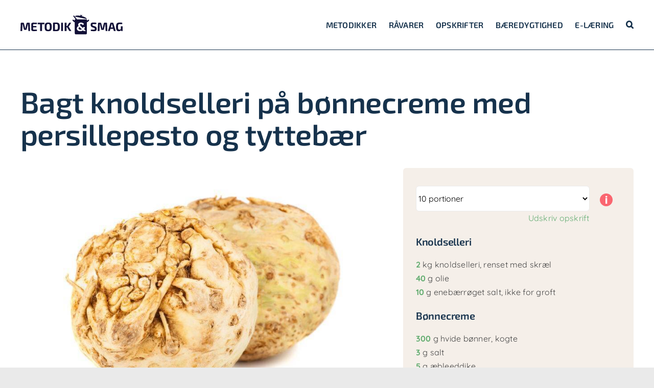

--- FILE ---
content_type: text/html; charset=UTF-8
request_url: https://metodikogsmag.dk/opskrifter/bagt_knoldselleri_paa_boennecreme/
body_size: 21462
content:
<!DOCTYPE html>
<html class="avada-html-layout-wide avada-html-header-position-top" lang="da-DK" prefix="og: http://ogp.me/ns# fb: http://ogp.me/ns/fb#">
<head>
	<meta http-equiv="X-UA-Compatible" content="IE=edge" />
	<meta http-equiv="Content-Type" content="text/html; charset=utf-8"/>
	<meta name="viewport" content="width=device-width, initial-scale=1" />
	<script id="usercentrics-cmp" data-settings-id="sPCtY0QQTNLi1O" data-usercentrics="Usercentrics Consent Management Platform" src="https://web.cmp.usercentrics.eu/ui/loader.js" async></script><script type="text/javascript">
	window.dataLayer = window.dataLayer || [];

	function gtag() {
		dataLayer.push(arguments);
	}

	gtag("consent", "default", {
		ad_personalization: "denied",
		ad_storage: "denied",
		ad_user_data: "denied",
		analytics_storage: "denied",
		functionality_storage: "denied",
		personalization_storage: "denied",
		security_storage: "granted",
		wait_for_update: 500,
	});
	gtag("set", "ads_data_redaction", true);
	</script>
<title>BAGT KNOLDSELLERI PÅ BØNNECREME &#8211; Metodik og smag</title>
<meta name='robots' content='max-image-preview:large' />
<link rel="alternate" type="application/rss+xml" title="Metodik og smag &raquo; Feed" href="https://metodikogsmag.dk/feed/" />
<link rel="alternate" type="application/rss+xml" title="Metodik og smag &raquo;-kommentar-feed" href="https://metodikogsmag.dk/comments/feed/" />
								<link rel="icon" href="https://metodikogsmag.dk/wp-content/uploads/2025/05/favicon.png" type="image/png" />
		
		
		
				<link rel="alternate" title="oEmbed (JSON)" type="application/json+oembed" href="https://metodikogsmag.dk/wp-json/oembed/1.0/embed?url=https%3A%2F%2Fmetodikogsmag.dk%2Fopskrifter%2Fbagt_knoldselleri_paa_boennecreme%2F" />
<link rel="alternate" title="oEmbed (XML)" type="text/xml+oembed" href="https://metodikogsmag.dk/wp-json/oembed/1.0/embed?url=https%3A%2F%2Fmetodikogsmag.dk%2Fopskrifter%2Fbagt_knoldselleri_paa_boennecreme%2F&#038;format=xml" />
					<meta name="description" content="Bagt knoldselleri på bønnecreme med persillepesto og tyttebær  
Sådan gør du
Selleri

 	Rens knoldsellerien for top og rødder, og skrub den med en grov børste, så skrællen renses helt for jord.
 	Vend sellerien med olie og salt, og bag i ovnen ved 180-190 grader, til sellerien er mør, men stadig har lidt ”modstand” i midten."/>
				
		<meta property="og:locale" content="da_DK"/>
		<meta property="og:type" content="article"/>
		<meta property="og:site_name" content="Metodik og smag"/>
		<meta property="og:title" content="  BAGT KNOLDSELLERI PÅ BØNNECREME"/>
				<meta property="og:description" content="Bagt knoldselleri på bønnecreme med persillepesto og tyttebær  
Sådan gør du
Selleri

 	Rens knoldsellerien for top og rødder, og skrub den med en grov børste, så skrællen renses helt for jord.
 	Vend sellerien med olie og salt, og bag i ovnen ved 180-190 grader, til sellerien er mør, men stadig har lidt ”modstand” i midten."/>
				<meta property="og:url" content="https://metodikogsmag.dk/opskrifter/bagt_knoldselleri_paa_boennecreme/"/>
													<meta property="article:modified_time" content="2025-02-18T10:16:13+01:00"/>
											<meta property="og:image" content="https://metodikogsmag.dk/wp-content/uploads/2025/02/knoldselleri.jpg"/>
		<meta property="og:image:width" content="2000"/>
		<meta property="og:image:height" content="1403"/>
		<meta property="og:image:type" content="image/jpeg"/>
				<style id='wp-img-auto-sizes-contain-inline-css' type='text/css'>
img:is([sizes=auto i],[sizes^="auto," i]){contain-intrinsic-size:3000px 1500px}
/*# sourceURL=wp-img-auto-sizes-contain-inline-css */
</style>
<link rel='stylesheet' id='wp-statistics-widgets/blocks-style-css' href='https://metodikogsmag.dk/wp-content/plugins/wp-statistics-widgets/assets//css/blocks.css?ver=6.9' type='text/css' media='all' />
<link rel='stylesheet' id='quiz-maker-css' href='https://metodikogsmag.dk/wp-content/plugins/quiz-maker/public/css/quiz-maker-public.css?ver=6.7.0.99' type='text/css' media='all' />
<link rel='stylesheet' id='wp-statistics-widgets-css' href='https://metodikogsmag.dk/wp-content/plugins/wp-statistics-widgets/assets/css/style.css?ver=6.9' type='text/css' media='all' />
<link rel='stylesheet' id='wp-statistics-widget-blocks-css' href='https://metodikogsmag.dk/wp-content/plugins/wp-statistics-widgets/assets/css/blocks.css?ver=6.9' type='text/css' media='all' />
<link rel='stylesheet' id='fusion-dynamic-css-css' href='https://metodikogsmag.dk/wp-content/uploads/fusion-styles/da1c42144a2ec9d8ccd8aa4a2df8f3b1.min.css?ver=3.14.2' type='text/css' media='all' />
<script type="text/javascript" src="https://metodikogsmag.dk/wp-includes/js/jquery/jquery.min.js?ver=3.7.1" id="jquery-core-js"></script>
<script type="text/javascript" src="https://metodikogsmag.dk/wp-includes/js/jquery/jquery-migrate.min.js?ver=3.4.1" id="jquery-migrate-js"></script>
<script type="text/javascript" src="https://metodikogsmag.dk/wp-content/plugins/wp-statistics/assets/js/chartjs/chart.umd.min.js?ver=3.5.1" id="wp-statistics-widget-chartjs-js"></script>
<link rel="https://api.w.org/" href="https://metodikogsmag.dk/wp-json/" /><link rel="alternate" title="JSON" type="application/json" href="https://metodikogsmag.dk/wp-json/wp/v2/opskrifter/2932" /><link rel="EditURI" type="application/rsd+xml" title="RSD" href="https://metodikogsmag.dk/xmlrpc.php?rsd" />
<meta name="generator" content="WordPress 6.9" />
<link rel="canonical" href="https://metodikogsmag.dk/opskrifter/bagt_knoldselleri_paa_boennecreme/" />
<link rel='shortlink' href='https://metodikogsmag.dk/?p=2932' />
<!-- Analytics by WP Statistics - https://wp-statistics.com -->
<link rel="preload" href="https://metodikogsmag.dk/wp-content/themes/Avada/includes/lib/assets/fonts/icomoon/awb-icons.woff" as="font" type="font/woff" crossorigin><link rel="preload" href="//metodikogsmag.dk/wp-content/themes/Avada/includes/lib/assets/fonts/fontawesome/webfonts/fa-brands-400.woff2" as="font" type="font/woff2" crossorigin><link rel="preload" href="//metodikogsmag.dk/wp-content/themes/Avada/includes/lib/assets/fonts/fontawesome/webfonts/fa-regular-400.woff2" as="font" type="font/woff2" crossorigin><link rel="preload" href="//metodikogsmag.dk/wp-content/themes/Avada/includes/lib/assets/fonts/fontawesome/webfonts/fa-solid-900.woff2" as="font" type="font/woff2" crossorigin><link rel="preload" href="https://metodikogsmag.dk/wp-content/uploads/fusion-icons/bb-v1.0-1/fonts/bb.ttf?28e02g" as="font" type="font/ttf" crossorigin><link rel="preload" href="https://metodikogsmag.dk/wp-content/uploads/fusion-icons/bb-v1.0/fonts/bb.ttf?28e02g" as="font" type="font/ttf" crossorigin><link rel="preload" href="https://metodikogsmag.dk/wp-content/uploads/fusion-icons/financial-advisor-icon-set/fonts/financial-advisor.ttf?sbz7jy" as="font" type="font/ttf" crossorigin><style type="text/css" id="css-fb-visibility">@media screen and (max-width: 800px){.fusion-no-small-visibility{display:none !important;}body .sm-text-align-center{text-align:center !important;}body .sm-text-align-left{text-align:left !important;}body .sm-text-align-right{text-align:right !important;}body .sm-text-align-justify{text-align:justify !important;}body .sm-flex-align-center{justify-content:center !important;}body .sm-flex-align-flex-start{justify-content:flex-start !important;}body .sm-flex-align-flex-end{justify-content:flex-end !important;}body .sm-mx-auto{margin-left:auto !important;margin-right:auto !important;}body .sm-ml-auto{margin-left:auto !important;}body .sm-mr-auto{margin-right:auto !important;}body .fusion-absolute-position-small{position:absolute;width:100%;}.awb-sticky.awb-sticky-small{ position: sticky; top: var(--awb-sticky-offset,0); }}@media screen and (min-width: 801px) and (max-width: 1024px){.fusion-no-medium-visibility{display:none !important;}body .md-text-align-center{text-align:center !important;}body .md-text-align-left{text-align:left !important;}body .md-text-align-right{text-align:right !important;}body .md-text-align-justify{text-align:justify !important;}body .md-flex-align-center{justify-content:center !important;}body .md-flex-align-flex-start{justify-content:flex-start !important;}body .md-flex-align-flex-end{justify-content:flex-end !important;}body .md-mx-auto{margin-left:auto !important;margin-right:auto !important;}body .md-ml-auto{margin-left:auto !important;}body .md-mr-auto{margin-right:auto !important;}body .fusion-absolute-position-medium{position:absolute;width:100%;}.awb-sticky.awb-sticky-medium{ position: sticky; top: var(--awb-sticky-offset,0); }}@media screen and (min-width: 1025px){.fusion-no-large-visibility{display:none !important;}body .lg-text-align-center{text-align:center !important;}body .lg-text-align-left{text-align:left !important;}body .lg-text-align-right{text-align:right !important;}body .lg-text-align-justify{text-align:justify !important;}body .lg-flex-align-center{justify-content:center !important;}body .lg-flex-align-flex-start{justify-content:flex-start !important;}body .lg-flex-align-flex-end{justify-content:flex-end !important;}body .lg-mx-auto{margin-left:auto !important;margin-right:auto !important;}body .lg-ml-auto{margin-left:auto !important;}body .lg-mr-auto{margin-right:auto !important;}body .fusion-absolute-position-large{position:absolute;width:100%;}.awb-sticky.awb-sticky-large{ position: sticky; top: var(--awb-sticky-offset,0); }}</style>		<script type="text/javascript">
			var doc = document.documentElement;
			doc.setAttribute( 'data-useragent', navigator.userAgent );
		</script>
		
	<style id='global-styles-inline-css' type='text/css'>
:root{--wp--preset--aspect-ratio--square: 1;--wp--preset--aspect-ratio--4-3: 4/3;--wp--preset--aspect-ratio--3-4: 3/4;--wp--preset--aspect-ratio--3-2: 3/2;--wp--preset--aspect-ratio--2-3: 2/3;--wp--preset--aspect-ratio--16-9: 16/9;--wp--preset--aspect-ratio--9-16: 9/16;--wp--preset--color--black: #000000;--wp--preset--color--cyan-bluish-gray: #abb8c3;--wp--preset--color--white: #ffffff;--wp--preset--color--pale-pink: #f78da7;--wp--preset--color--vivid-red: #cf2e2e;--wp--preset--color--luminous-vivid-orange: #ff6900;--wp--preset--color--luminous-vivid-amber: #fcb900;--wp--preset--color--light-green-cyan: #7bdcb5;--wp--preset--color--vivid-green-cyan: #00d084;--wp--preset--color--pale-cyan-blue: #8ed1fc;--wp--preset--color--vivid-cyan-blue: #0693e3;--wp--preset--color--vivid-purple: #9b51e0;--wp--preset--color--awb-color-1: #ffffff;--wp--preset--color--awb-color-2: #f5efe9;--wp--preset--color--awb-color-3: #eaeaea;--wp--preset--color--awb-color-4: #650e33;--wp--preset--color--awb-color-5: #16324c;--wp--preset--color--awb-color-6: #f4f4f4;--wp--preset--color--awb-color-7: #444444;--wp--preset--color--awb-color-8: #000000;--wp--preset--color--awb-color-custom-1: #64ad74;--wp--preset--color--awb-color-custom-2: #dc666f;--wp--preset--color--awb-color-custom-3: #87643c;--wp--preset--color--awb-color-custom-4: #e09f1f;--wp--preset--color--awb-color-custom-5: #276787;--wp--preset--gradient--vivid-cyan-blue-to-vivid-purple: linear-gradient(135deg,rgb(6,147,227) 0%,rgb(155,81,224) 100%);--wp--preset--gradient--light-green-cyan-to-vivid-green-cyan: linear-gradient(135deg,rgb(122,220,180) 0%,rgb(0,208,130) 100%);--wp--preset--gradient--luminous-vivid-amber-to-luminous-vivid-orange: linear-gradient(135deg,rgb(252,185,0) 0%,rgb(255,105,0) 100%);--wp--preset--gradient--luminous-vivid-orange-to-vivid-red: linear-gradient(135deg,rgb(255,105,0) 0%,rgb(207,46,46) 100%);--wp--preset--gradient--very-light-gray-to-cyan-bluish-gray: linear-gradient(135deg,rgb(238,238,238) 0%,rgb(169,184,195) 100%);--wp--preset--gradient--cool-to-warm-spectrum: linear-gradient(135deg,rgb(74,234,220) 0%,rgb(151,120,209) 20%,rgb(207,42,186) 40%,rgb(238,44,130) 60%,rgb(251,105,98) 80%,rgb(254,248,76) 100%);--wp--preset--gradient--blush-light-purple: linear-gradient(135deg,rgb(255,206,236) 0%,rgb(152,150,240) 100%);--wp--preset--gradient--blush-bordeaux: linear-gradient(135deg,rgb(254,205,165) 0%,rgb(254,45,45) 50%,rgb(107,0,62) 100%);--wp--preset--gradient--luminous-dusk: linear-gradient(135deg,rgb(255,203,112) 0%,rgb(199,81,192) 50%,rgb(65,88,208) 100%);--wp--preset--gradient--pale-ocean: linear-gradient(135deg,rgb(255,245,203) 0%,rgb(182,227,212) 50%,rgb(51,167,181) 100%);--wp--preset--gradient--electric-grass: linear-gradient(135deg,rgb(202,248,128) 0%,rgb(113,206,126) 100%);--wp--preset--gradient--midnight: linear-gradient(135deg,rgb(2,3,129) 0%,rgb(40,116,252) 100%);--wp--preset--font-size--small: 12px;--wp--preset--font-size--medium: 20px;--wp--preset--font-size--large: 24px;--wp--preset--font-size--x-large: 42px;--wp--preset--font-size--normal: 16px;--wp--preset--font-size--xlarge: 32px;--wp--preset--font-size--huge: 48px;--wp--preset--spacing--20: 0.44rem;--wp--preset--spacing--30: 0.67rem;--wp--preset--spacing--40: 1rem;--wp--preset--spacing--50: 1.5rem;--wp--preset--spacing--60: 2.25rem;--wp--preset--spacing--70: 3.38rem;--wp--preset--spacing--80: 5.06rem;--wp--preset--shadow--natural: 6px 6px 9px rgba(0, 0, 0, 0.2);--wp--preset--shadow--deep: 12px 12px 50px rgba(0, 0, 0, 0.4);--wp--preset--shadow--sharp: 6px 6px 0px rgba(0, 0, 0, 0.2);--wp--preset--shadow--outlined: 6px 6px 0px -3px rgb(255, 255, 255), 6px 6px rgb(0, 0, 0);--wp--preset--shadow--crisp: 6px 6px 0px rgb(0, 0, 0);}:where(.is-layout-flex){gap: 0.5em;}:where(.is-layout-grid){gap: 0.5em;}body .is-layout-flex{display: flex;}.is-layout-flex{flex-wrap: wrap;align-items: center;}.is-layout-flex > :is(*, div){margin: 0;}body .is-layout-grid{display: grid;}.is-layout-grid > :is(*, div){margin: 0;}:where(.wp-block-columns.is-layout-flex){gap: 2em;}:where(.wp-block-columns.is-layout-grid){gap: 2em;}:where(.wp-block-post-template.is-layout-flex){gap: 1.25em;}:where(.wp-block-post-template.is-layout-grid){gap: 1.25em;}.has-black-color{color: var(--wp--preset--color--black) !important;}.has-cyan-bluish-gray-color{color: var(--wp--preset--color--cyan-bluish-gray) !important;}.has-white-color{color: var(--wp--preset--color--white) !important;}.has-pale-pink-color{color: var(--wp--preset--color--pale-pink) !important;}.has-vivid-red-color{color: var(--wp--preset--color--vivid-red) !important;}.has-luminous-vivid-orange-color{color: var(--wp--preset--color--luminous-vivid-orange) !important;}.has-luminous-vivid-amber-color{color: var(--wp--preset--color--luminous-vivid-amber) !important;}.has-light-green-cyan-color{color: var(--wp--preset--color--light-green-cyan) !important;}.has-vivid-green-cyan-color{color: var(--wp--preset--color--vivid-green-cyan) !important;}.has-pale-cyan-blue-color{color: var(--wp--preset--color--pale-cyan-blue) !important;}.has-vivid-cyan-blue-color{color: var(--wp--preset--color--vivid-cyan-blue) !important;}.has-vivid-purple-color{color: var(--wp--preset--color--vivid-purple) !important;}.has-black-background-color{background-color: var(--wp--preset--color--black) !important;}.has-cyan-bluish-gray-background-color{background-color: var(--wp--preset--color--cyan-bluish-gray) !important;}.has-white-background-color{background-color: var(--wp--preset--color--white) !important;}.has-pale-pink-background-color{background-color: var(--wp--preset--color--pale-pink) !important;}.has-vivid-red-background-color{background-color: var(--wp--preset--color--vivid-red) !important;}.has-luminous-vivid-orange-background-color{background-color: var(--wp--preset--color--luminous-vivid-orange) !important;}.has-luminous-vivid-amber-background-color{background-color: var(--wp--preset--color--luminous-vivid-amber) !important;}.has-light-green-cyan-background-color{background-color: var(--wp--preset--color--light-green-cyan) !important;}.has-vivid-green-cyan-background-color{background-color: var(--wp--preset--color--vivid-green-cyan) !important;}.has-pale-cyan-blue-background-color{background-color: var(--wp--preset--color--pale-cyan-blue) !important;}.has-vivid-cyan-blue-background-color{background-color: var(--wp--preset--color--vivid-cyan-blue) !important;}.has-vivid-purple-background-color{background-color: var(--wp--preset--color--vivid-purple) !important;}.has-black-border-color{border-color: var(--wp--preset--color--black) !important;}.has-cyan-bluish-gray-border-color{border-color: var(--wp--preset--color--cyan-bluish-gray) !important;}.has-white-border-color{border-color: var(--wp--preset--color--white) !important;}.has-pale-pink-border-color{border-color: var(--wp--preset--color--pale-pink) !important;}.has-vivid-red-border-color{border-color: var(--wp--preset--color--vivid-red) !important;}.has-luminous-vivid-orange-border-color{border-color: var(--wp--preset--color--luminous-vivid-orange) !important;}.has-luminous-vivid-amber-border-color{border-color: var(--wp--preset--color--luminous-vivid-amber) !important;}.has-light-green-cyan-border-color{border-color: var(--wp--preset--color--light-green-cyan) !important;}.has-vivid-green-cyan-border-color{border-color: var(--wp--preset--color--vivid-green-cyan) !important;}.has-pale-cyan-blue-border-color{border-color: var(--wp--preset--color--pale-cyan-blue) !important;}.has-vivid-cyan-blue-border-color{border-color: var(--wp--preset--color--vivid-cyan-blue) !important;}.has-vivid-purple-border-color{border-color: var(--wp--preset--color--vivid-purple) !important;}.has-vivid-cyan-blue-to-vivid-purple-gradient-background{background: var(--wp--preset--gradient--vivid-cyan-blue-to-vivid-purple) !important;}.has-light-green-cyan-to-vivid-green-cyan-gradient-background{background: var(--wp--preset--gradient--light-green-cyan-to-vivid-green-cyan) !important;}.has-luminous-vivid-amber-to-luminous-vivid-orange-gradient-background{background: var(--wp--preset--gradient--luminous-vivid-amber-to-luminous-vivid-orange) !important;}.has-luminous-vivid-orange-to-vivid-red-gradient-background{background: var(--wp--preset--gradient--luminous-vivid-orange-to-vivid-red) !important;}.has-very-light-gray-to-cyan-bluish-gray-gradient-background{background: var(--wp--preset--gradient--very-light-gray-to-cyan-bluish-gray) !important;}.has-cool-to-warm-spectrum-gradient-background{background: var(--wp--preset--gradient--cool-to-warm-spectrum) !important;}.has-blush-light-purple-gradient-background{background: var(--wp--preset--gradient--blush-light-purple) !important;}.has-blush-bordeaux-gradient-background{background: var(--wp--preset--gradient--blush-bordeaux) !important;}.has-luminous-dusk-gradient-background{background: var(--wp--preset--gradient--luminous-dusk) !important;}.has-pale-ocean-gradient-background{background: var(--wp--preset--gradient--pale-ocean) !important;}.has-electric-grass-gradient-background{background: var(--wp--preset--gradient--electric-grass) !important;}.has-midnight-gradient-background{background: var(--wp--preset--gradient--midnight) !important;}.has-small-font-size{font-size: var(--wp--preset--font-size--small) !important;}.has-medium-font-size{font-size: var(--wp--preset--font-size--medium) !important;}.has-large-font-size{font-size: var(--wp--preset--font-size--large) !important;}.has-x-large-font-size{font-size: var(--wp--preset--font-size--x-large) !important;}
/*# sourceURL=global-styles-inline-css */
</style>
<style id='wp-block-library-inline-css' type='text/css'>
:root{--wp-block-synced-color:#7a00df;--wp-block-synced-color--rgb:122,0,223;--wp-bound-block-color:var(--wp-block-synced-color);--wp-editor-canvas-background:#ddd;--wp-admin-theme-color:#007cba;--wp-admin-theme-color--rgb:0,124,186;--wp-admin-theme-color-darker-10:#006ba1;--wp-admin-theme-color-darker-10--rgb:0,107,160.5;--wp-admin-theme-color-darker-20:#005a87;--wp-admin-theme-color-darker-20--rgb:0,90,135;--wp-admin-border-width-focus:2px}@media (min-resolution:192dpi){:root{--wp-admin-border-width-focus:1.5px}}.wp-element-button{cursor:pointer}:root .has-very-light-gray-background-color{background-color:#eee}:root .has-very-dark-gray-background-color{background-color:#313131}:root .has-very-light-gray-color{color:#eee}:root .has-very-dark-gray-color{color:#313131}:root .has-vivid-green-cyan-to-vivid-cyan-blue-gradient-background{background:linear-gradient(135deg,#00d084,#0693e3)}:root .has-purple-crush-gradient-background{background:linear-gradient(135deg,#34e2e4,#4721fb 50%,#ab1dfe)}:root .has-hazy-dawn-gradient-background{background:linear-gradient(135deg,#faaca8,#dad0ec)}:root .has-subdued-olive-gradient-background{background:linear-gradient(135deg,#fafae1,#67a671)}:root .has-atomic-cream-gradient-background{background:linear-gradient(135deg,#fdd79a,#004a59)}:root .has-nightshade-gradient-background{background:linear-gradient(135deg,#330968,#31cdcf)}:root .has-midnight-gradient-background{background:linear-gradient(135deg,#020381,#2874fc)}:root{--wp--preset--font-size--normal:16px;--wp--preset--font-size--huge:42px}.has-regular-font-size{font-size:1em}.has-larger-font-size{font-size:2.625em}.has-normal-font-size{font-size:var(--wp--preset--font-size--normal)}.has-huge-font-size{font-size:var(--wp--preset--font-size--huge)}.has-text-align-center{text-align:center}.has-text-align-left{text-align:left}.has-text-align-right{text-align:right}.has-fit-text{white-space:nowrap!important}#end-resizable-editor-section{display:none}.aligncenter{clear:both}.items-justified-left{justify-content:flex-start}.items-justified-center{justify-content:center}.items-justified-right{justify-content:flex-end}.items-justified-space-between{justify-content:space-between}.screen-reader-text{border:0;clip-path:inset(50%);height:1px;margin:-1px;overflow:hidden;padding:0;position:absolute;width:1px;word-wrap:normal!important}.screen-reader-text:focus{background-color:#ddd;clip-path:none;color:#444;display:block;font-size:1em;height:auto;left:5px;line-height:normal;padding:15px 23px 14px;text-decoration:none;top:5px;width:auto;z-index:100000}html :where(.has-border-color){border-style:solid}html :where([style*=border-top-color]){border-top-style:solid}html :where([style*=border-right-color]){border-right-style:solid}html :where([style*=border-bottom-color]){border-bottom-style:solid}html :where([style*=border-left-color]){border-left-style:solid}html :where([style*=border-width]){border-style:solid}html :where([style*=border-top-width]){border-top-style:solid}html :where([style*=border-right-width]){border-right-style:solid}html :where([style*=border-bottom-width]){border-bottom-style:solid}html :where([style*=border-left-width]){border-left-style:solid}html :where(img[class*=wp-image-]){height:auto;max-width:100%}:where(figure){margin:0 0 1em}html :where(.is-position-sticky){--wp-admin--admin-bar--position-offset:var(--wp-admin--admin-bar--height,0px)}@media screen and (max-width:600px){html :where(.is-position-sticky){--wp-admin--admin-bar--position-offset:0px}}
/*wp_block_styles_on_demand_placeholder:697a3228c599c*/
/*# sourceURL=wp-block-library-inline-css */
</style>
<style id='wp-block-library-theme-inline-css' type='text/css'>
.wp-block-audio :where(figcaption){color:#555;font-size:13px;text-align:center}.is-dark-theme .wp-block-audio :where(figcaption){color:#ffffffa6}.wp-block-audio{margin:0 0 1em}.wp-block-code{border:1px solid #ccc;border-radius:4px;font-family:Menlo,Consolas,monaco,monospace;padding:.8em 1em}.wp-block-embed :where(figcaption){color:#555;font-size:13px;text-align:center}.is-dark-theme .wp-block-embed :where(figcaption){color:#ffffffa6}.wp-block-embed{margin:0 0 1em}.blocks-gallery-caption{color:#555;font-size:13px;text-align:center}.is-dark-theme .blocks-gallery-caption{color:#ffffffa6}:root :where(.wp-block-image figcaption){color:#555;font-size:13px;text-align:center}.is-dark-theme :root :where(.wp-block-image figcaption){color:#ffffffa6}.wp-block-image{margin:0 0 1em}.wp-block-pullquote{border-bottom:4px solid;border-top:4px solid;color:currentColor;margin-bottom:1.75em}.wp-block-pullquote :where(cite),.wp-block-pullquote :where(footer),.wp-block-pullquote__citation{color:currentColor;font-size:.8125em;font-style:normal;text-transform:uppercase}.wp-block-quote{border-left:.25em solid;margin:0 0 1.75em;padding-left:1em}.wp-block-quote cite,.wp-block-quote footer{color:currentColor;font-size:.8125em;font-style:normal;position:relative}.wp-block-quote:where(.has-text-align-right){border-left:none;border-right:.25em solid;padding-left:0;padding-right:1em}.wp-block-quote:where(.has-text-align-center){border:none;padding-left:0}.wp-block-quote.is-large,.wp-block-quote.is-style-large,.wp-block-quote:where(.is-style-plain){border:none}.wp-block-search .wp-block-search__label{font-weight:700}.wp-block-search__button{border:1px solid #ccc;padding:.375em .625em}:where(.wp-block-group.has-background){padding:1.25em 2.375em}.wp-block-separator.has-css-opacity{opacity:.4}.wp-block-separator{border:none;border-bottom:2px solid;margin-left:auto;margin-right:auto}.wp-block-separator.has-alpha-channel-opacity{opacity:1}.wp-block-separator:not(.is-style-wide):not(.is-style-dots){width:100px}.wp-block-separator.has-background:not(.is-style-dots){border-bottom:none;height:1px}.wp-block-separator.has-background:not(.is-style-wide):not(.is-style-dots){height:2px}.wp-block-table{margin:0 0 1em}.wp-block-table td,.wp-block-table th{word-break:normal}.wp-block-table :where(figcaption){color:#555;font-size:13px;text-align:center}.is-dark-theme .wp-block-table :where(figcaption){color:#ffffffa6}.wp-block-video :where(figcaption){color:#555;font-size:13px;text-align:center}.is-dark-theme .wp-block-video :where(figcaption){color:#ffffffa6}.wp-block-video{margin:0 0 1em}:root :where(.wp-block-template-part.has-background){margin-bottom:0;margin-top:0;padding:1.25em 2.375em}
/*# sourceURL=/wp-includes/css/dist/block-library/theme.min.css */
</style>
<style id='classic-theme-styles-inline-css' type='text/css'>
/*! This file is auto-generated */
.wp-block-button__link{color:#fff;background-color:#32373c;border-radius:9999px;box-shadow:none;text-decoration:none;padding:calc(.667em + 2px) calc(1.333em + 2px);font-size:1.125em}.wp-block-file__button{background:#32373c;color:#fff;text-decoration:none}
/*# sourceURL=/wp-includes/css/classic-themes.min.css */
</style>
</head>

<body class="wp-singular opskrifter-template-default single single-opskrifter postid-2932 wp-theme-Avada print-opskrift fusion-image-hovers fusion-pagination-sizing fusion-button_type-flat fusion-button_span-no fusion-button_gradient-linear avada-image-rollover-circle-yes avada-image-rollover-yes avada-image-rollover-direction-left fusion-body ltr fusion-sticky-header no-tablet-sticky-header no-mobile-sticky-header no-mobile-slidingbar no-desktop-totop no-mobile-totop fusion-disable-outline fusion-sub-menu-fade mobile-logo-pos-left layout-wide-mode avada-has-boxed-modal-shadow-none layout-scroll-offset-full avada-has-zero-margin-offset-top fusion-top-header menu-text-align-center mobile-menu-design-classic fusion-show-pagination-text fusion-header-layout-v3 avada-responsive avada-footer-fx-none avada-menu-highlight-style-bar fusion-search-form-clean fusion-main-menu-search-overlay fusion-avatar-circle avada-dropdown-styles avada-blog-layout-large avada-blog-archive-layout-large avada-header-shadow-no avada-menu-icon-position-left avada-has-megamenu-shadow avada-has-mobile-menu-search avada-has-main-nav-search-icon avada-has-breadcrumb-mobile-hidden avada-has-titlebar-hide avada-header-border-color-full-transparent avada-has-pagination-width_height avada-flyout-menu-direction-fade avada-ec-views-v1" data-awb-post-id="2932">
	<script>
// Første skridt: Håndter søgning og sessionStorage
document.addEventListener("DOMContentLoaded", function () {
    const searchInput = document.querySelector('.fusion-live-search-input');
    
    if (searchInput) {
        // Sæt det oprindelige søgeord fra URL'en i sessionStorage
        const urlParams = new URLSearchParams(window.location.search);
        const initialSearchTerm = urlParams.get('search');
        if (initialSearchTerm) {
            sessionStorage.setItem('searchTerm', initialSearchTerm);
        }

        // Overvåg ændringer i søgefeltet
        searchInput.addEventListener('input', function () {
            const currentSearchTerm = searchInput.value.trim();
            if (currentSearchTerm) {
                sessionStorage.setItem('searchTerm', currentSearchTerm);
                console.log('Søgeord opdateret i sessionStorage:', currentSearchTerm);
            }
        });
    }

    // Tilføj søgeordet til URL'en ved navigation
    const savedSearchTerm = sessionStorage.getItem('searchTerm');
    if (savedSearchTerm) {
        const currentUrl = window.location.href;
        if (!currentUrl.includes('search=')) {
            const newUrl = currentUrl + (currentUrl.includes('?') ? '&' : '?') + 'search=' + encodeURIComponent(savedSearchTerm);
            window.history.replaceState(null, null, newUrl);
            console.log('URL opdateret med søgeord:', newUrl);
        }
    }
});

// Håndter links i søgecontaineren
document.addEventListener("DOMContentLoaded", function () {
    const urlParams = new URLSearchParams(window.location.search);
    const searchTerm = urlParams.get('search');

    if (searchTerm) {
        const container = document.querySelector('#search-container');

        if (container) {
            const links = container.querySelectorAll('a');
            links.forEach(link => {
                const originalHref = link.getAttribute('href');
                if (originalHref) {
                    const newHref = originalHref + (originalHref.includes('?') ? '&' : '?') + 'search=' + encodeURIComponent(searchTerm);
                    link.setAttribute('href', newHref);
                }
            });
        }
    }
});

// Håndter fremhævning og scroll til søgeord
document.addEventListener("DOMContentLoaded", function () {
    const urlParams = new URLSearchParams(window.location.search);
    const searchTerm = urlParams.get("search");

    if (searchTerm) {
        const regex = new RegExp(searchTerm, "gi");
        const content = document.querySelector("main, .fusion-builder-content, .post-content");

        if (content) {
            function highlightTextAndOpenToggles(element) {
                const textNodes = [];
                const walker = document.createTreeWalker(element, NodeFilter.SHOW_TEXT, null, false);

                while (walker.nextNode()) {
                    textNodes.push(walker.currentNode);
                }

                let togglesToOpen = new Set();
                let firstMatchElement = null;

                textNodes.forEach(node => {
                    if (regex.test(node.nodeValue)) {
                        const span = document.createElement("span");
                        span.innerHTML = node.nodeValue.replace(regex, match => `<mark>${match}</mark>`);
                        node.parentNode.replaceChild(span, node);

                        if (!firstMatchElement) {
                            const anchor = document.createElement("a");
                            const anchorId = `scroll-to-${Math.random().toString(36).substr(2, 9)}`;
                            anchor.setAttribute("id", anchorId);
                            anchor.setAttribute("class", "anchorId");

                            span.parentNode.insertBefore(anchor, span);
                            anchor.appendChild(span);

                            firstMatchElement = anchor;

                            setTimeout(() => {
                                anchor.scrollIntoView({
                                    behavior: "smooth",
                                    block: "center"
                                });
                            }, 700);
                        }

                        let parent = span;
                        while (parent) {
                            if (parent.classList && parent.classList.contains("fusion-panel")) {
                                const toggleLink = parent.querySelector("h4.panel-title a");
                                if (toggleLink) {
                                    togglesToOpen.add(toggleLink);
                                }
                                break;
                            }
                            parent = parent.parentElement;
                        }
                    }
                });

                togglesToOpen.forEach(toggleLink => {
                    toggleLink.addEventListener("click", function (e) {
                        e.preventDefault();
                    });

                    toggleLink.click();
                });
            }

            highlightTextAndOpenToggles(content);
        }
    }
});

// Tæller brugerens klik og nulstiller søgeordet efter to klik
document.addEventListener("DOMContentLoaded", function () {
    let pageVisitCount = sessionStorage.getItem('pageVisitCount') || 0;
    pageVisitCount = parseInt(pageVisitCount) + 1;
    sessionStorage.setItem('pageVisitCount', pageVisitCount);

    console.log('Sidebesøg:', pageVisitCount);

    // Hvis brugeren har navigeret 2 gange, nulstilles søgeordet
    if (pageVisitCount >= 2) {
        // Fjern søgeordet fra sessionStorage og URL
        sessionStorage.removeItem('searchTerm');
        const currentUrl = window.location.href;
        const newUrl = currentUrl.replace(/([?&])search=[^&]+/, '$1'); // Fjern search parameteren fra URL'en
        window.history.replaceState(null, null, newUrl);
        console.log('Søgeord nulstillet efter 2 klik.');
    }
});
</script>	<a class="skip-link screen-reader-text" href="#content">Skip to content</a>

	<div id="boxed-wrapper">
		
		<div id="wrapper" class="fusion-wrapper">
			<div id="home" style="position:relative;top:-1px;"></div>
												<div class="fusion-tb-header"><div class="fusion-fullwidth fullwidth-box fusion-builder-row-1 fusion-flex-container has-pattern-background has-mask-background nonhundred-percent-fullwidth non-hundred-percent-height-scrolling fusion-sticky-container fusion-custom-z-index" style="--link_color: var(--awb-custom_color_3);--awb-border-sizes-bottom:1px;--awb-border-color:var(--awb-color5);--awb-border-radius-top-left:0px;--awb-border-radius-top-right:0px;--awb-border-radius-bottom-right:0px;--awb-border-radius-bottom-left:0px;--awb-z-index:9999;--awb-padding-top:0px;--awb-padding-bottom:0px;--awb-margin-bottom:0px;--awb-background-color:var(--awb-color1);--awb-flex-wrap:wrap;" data-transition-offset="0" data-scroll-offset="600" data-sticky-small-visibility="1" data-sticky-medium-visibility="1" data-sticky-large-visibility="1" ><div class="fusion-builder-row fusion-row fusion-flex-align-items-stretch fusion-flex-content-wrap" style="max-width:1248px;margin-left: calc(-4% / 2 );margin-right: calc(-4% / 2 );"><div class="fusion-layout-column fusion_builder_column fusion-builder-column-0 fusion_builder_column_1_3 1_3 fusion-flex-column" style="--awb-bg-size:cover;--awb-width-large:33.333333333333%;--awb-margin-top-large:0px;--awb-spacing-right-large:5.76%;--awb-margin-bottom-large:0px;--awb-spacing-left-large:5.76%;--awb-width-medium:33.333333333333%;--awb-order-medium:0;--awb-spacing-right-medium:5.76%;--awb-spacing-left-medium:5.76%;--awb-width-small:50%;--awb-order-small:0;--awb-spacing-right-small:3.84%;--awb-spacing-left-small:3.84%;"><div class="fusion-column-wrapper fusion-column-has-shadow fusion-flex-justify-content-center fusion-content-layout-column"><div class="fusion-image-element " style="--awb-margin-top:10px;--awb-margin-bottom:10px;--awb-sticky-max-width:140px;--awb-max-width:200px;--awb-caption-title-font-family:var(--h2_typography-font-family);--awb-caption-title-font-weight:var(--h2_typography-font-weight);--awb-caption-title-font-style:var(--h2_typography-font-style);--awb-caption-title-size:var(--h2_typography-font-size);--awb-caption-title-transform:var(--h2_typography-text-transform);--awb-caption-title-line-height:var(--h2_typography-line-height);--awb-caption-title-letter-spacing:var(--h2_typography-letter-spacing);"><span class=" fusion-imageframe imageframe-none imageframe-1 hover-type-none"><a class="fusion-no-lightbox" href="/" target="_self" aria-label="logo-blaa"><img fetchpriority="high" decoding="async" width="2377" height="456" alt="Metodik &amp; smag" src="https://metodikogsmag.dk/wp-content/uploads/2024/10/logo-blaa.svg" class="img-responsive wp-image-788"/></a></span></div></div></div><div class="fusion-layout-column fusion_builder_column fusion-builder-column-1 fusion_builder_column_2_3 2_3 fusion-flex-column" style="--awb-z-index-hover:99999;--awb-padding-left-small:0px;--awb-bg-color:rgba(255,255,255,0);--awb-bg-color-hover:rgba(255,255,255,0);--awb-bg-size:cover;--awb-width-large:66.666666666667%;--awb-margin-top-large:0px;--awb-spacing-right-large:2.88%;--awb-margin-bottom-large:0px;--awb-spacing-left-large:2.88%;--awb-width-medium:66.666666666667%;--awb-order-medium:0;--awb-spacing-right-medium:2.88%;--awb-spacing-left-medium:2.88%;--awb-width-small:50%;--awb-order-small:0;--awb-spacing-right-small:3.84%;--awb-spacing-left-small:3.84%;" data-scroll-devices="small-visibility,medium-visibility,large-visibility"><div class="fusion-column-wrapper fusion-column-has-shadow fusion-flex-justify-content-center fusion-content-layout-column"><nav class="awb-menu awb-menu_row awb-menu_em-hover mobile-mode-collapse-to-button awb-menu_icons-left awb-menu_dc-yes mobile-trigger-fullwidth-off awb-menu_mobile-toggle awb-menu_indent-left mobile-size-full-absolute loading mega-menu-loading awb-menu_desktop awb-menu_dropdown awb-menu_expand-right awb-menu_transition-fade" style="--awb-text-transform:uppercase;--awb-min-height:97px;--awb-bg:rgba(255,255,255,0);--awb-gap:3%;--awb-justify-content:flex-end;--awb-border-color:var(--awb-color1);--awb-border-top:3px;--awb-border-bottom:3px;--awb-color:var(--awb-color5);--awb-active-color:var(--awb-color5);--awb-active-border-top:3px;--awb-active-border-color:var(--awb-color5);--awb-submenu-color:var(--awb-color7);--awb-submenu-bg:var(--awb-color1);--awb-submenu-sep-color:var(--awb-color3);--awb-main-justify-content:flex-start;--awb-mobile-nav-button-align-hor:flex-end;--awb-mobile-bg:var(--awb-color1);--awb-mobile-color:var(--awb-color7);--awb-mobile-nav-items-height:60;--awb-mobile-active-bg:var(--awb-color1);--awb-mobile-active-color:var(--awb-color7);--awb-mobile-trigger-font-size:30px;--awb-trigger-padding-right:0px;--awb-mobile-trigger-color:var(--awb-color7);--awb-mobile-trigger-background-color:var(--awb-color1);--awb-mobile-nav-trigger-bottom-margin:41px;--awb-mobile-sep-color:var(--awb-color3);--awb-sticky-min-height:60px;--awb-mobile-justify:flex-start;--awb-mobile-caret-left:auto;--awb-mobile-caret-right:0;--awb-fusion-font-family-typography:&quot;Exo 2&quot;;--awb-fusion-font-style-typography:normal;--awb-fusion-font-weight-typography:600;--awb-fusion-font-family-submenu-typography:inherit;--awb-fusion-font-style-submenu-typography:normal;--awb-fusion-font-weight-submenu-typography:400;--awb-fusion-font-family-mobile-typography:inherit;--awb-fusion-font-style-mobile-typography:normal;--awb-fusion-font-weight-mobile-typography:400;" aria-label="Hovedmenu" data-breakpoint="1024" data-count="0" data-transition-type="fade" data-transition-time="300" data-expand="right"><div class="awb-menu__search-overlay">		<form role="search" class="searchform fusion-search-form  fusion-live-search fusion-search-form-clean" method="get" action="https://metodikogsmag.dk/">
			<div class="fusion-search-form-content">

				
				<div class="fusion-search-field search-field">
					<label><span class="screen-reader-text">Søg efter:</span>
													<input type="search" class="s fusion-live-search-input" name="s" id="fusion-live-search-input-0" autocomplete="off" placeholder="Søg..." required aria-required="true" aria-label="Søg..."/>
											</label>
				</div>
				<div class="fusion-search-button search-button">
					<input type="submit" class="fusion-search-submit searchsubmit" aria-label="Søg" value="&#xf002;" />
										<div class="fusion-slider-loading"></div>
									</div>

				
			</div>


							<div class="fusion-search-results-wrapper"><div class="fusion-search-results"></div></div>
			
		</form>
		<div class="fusion-search-spacer"></div><a href="#" role="button" aria-label="Close Search" class="fusion-close-search"></a></div><button type="button" class="awb-menu__m-toggle awb-menu__m-toggle_no-text" aria-expanded="false" aria-controls="menu-hovedmenu"><span class="awb-menu__m-toggle-inner"><span class="collapsed-nav-text"><span class="screen-reader-text">Toggle Navigation</span></span><span class="awb-menu__m-collapse-icon awb-menu__m-collapse-icon_no-text"><span class="awb-menu__m-collapse-icon-open awb-menu__m-collapse-icon-open_no-text fa-bars fas"></span><span class="awb-menu__m-collapse-icon-close awb-menu__m-collapse-icon-close_no-text fa-times fas"></span></span></span></button><ul id="menu-hovedmenu" class="fusion-menu awb-menu__main-ul awb-menu__main-ul_row"><li  id="menu-item-708"  class="menu-item menu-item-type-post_type menu-item-object-page menu-item-708 awb-menu__li awb-menu__main-li awb-menu__main-li_regular"  data-item-id="708"><span class="awb-menu__main-background-default awb-menu__main-background-default_fade"></span><span class="awb-menu__main-background-active awb-menu__main-background-active_fade"></span><a  href="https://metodikogsmag.dk/metodikker/" class="awb-menu__main-a awb-menu__main-a_regular"><span class="menu-text">Metodikker</span></a></li><li  id="menu-item-707"  class="menu-item menu-item-type-post_type menu-item-object-page menu-item-707 awb-menu__li awb-menu__main-li awb-menu__main-li_regular"  data-item-id="707"><span class="awb-menu__main-background-default awb-menu__main-background-default_fade"></span><span class="awb-menu__main-background-active awb-menu__main-background-active_fade"></span><a  href="https://metodikogsmag.dk/raavarer/" class="awb-menu__main-a awb-menu__main-a_regular"><span class="menu-text">Råvarer</span></a></li><li  id="menu-item-6212"  class="menu-item menu-item-type-post_type menu-item-object-page menu-item-6212 awb-menu__li awb-menu__main-li awb-menu__main-li_regular"  data-item-id="6212"><span class="awb-menu__main-background-default awb-menu__main-background-default_fade"></span><span class="awb-menu__main-background-active awb-menu__main-background-active_fade"></span><a  href="https://metodikogsmag.dk/opskriftsamling/" class="awb-menu__main-a awb-menu__main-a_regular"><span class="menu-text">Opskrifter</span></a></li><li  id="menu-item-6182"  class="menu-item menu-item-type-post_type menu-item-object-page menu-item-6182 awb-menu__li awb-menu__main-li awb-menu__main-li_regular"  data-item-id="6182"><span class="awb-menu__main-background-default awb-menu__main-background-default_fade"></span><span class="awb-menu__main-background-active awb-menu__main-background-active_fade"></span><a  href="https://metodikogsmag.dk/baeredygtighed/" class="awb-menu__main-a awb-menu__main-a_regular"><span class="menu-text">Bæredygtighed</span></a></li><li  id="menu-item-6223"  class="menu-item menu-item-type-post_type menu-item-object-page menu-item-6223 awb-menu__li awb-menu__main-li awb-menu__main-li_regular"  data-item-id="6223"><span class="awb-menu__main-background-default awb-menu__main-background-default_fade"></span><span class="awb-menu__main-background-active awb-menu__main-background-active_fade"></span><a  href="https://metodikogsmag.dk/e-laering/" class="awb-menu__main-a awb-menu__main-a_regular"><span class="menu-text">E-læring</span></a></li><li  id="menu-item-6409"  class="menu-item menu-item-type-custom menu-item-object-custom custom-menu-search awb-menu__li_search-overlay menu-item-6409 awb-menu__li awb-menu__main-li awb-menu__main-li_regular"  data-item-id="6409"><span class="awb-menu__main-background-default awb-menu__main-background-default_fade"></span><span class="awb-menu__main-background-active awb-menu__main-background-active_fade"></span><a class="awb-menu__main-a awb-menu__main-a_regular fusion-main-menu-icon awb-menu__overlay-search-trigger trigger-overlay" href="#" aria-label="Søg" data-title="Søg" title="Søg" role="button" aria-expanded="false"></a><div class="awb-menu__search-inline awb-menu__search-inline_no-desktop">		<form role="search" class="searchform fusion-search-form  fusion-live-search fusion-search-form-clean" method="get" action="https://metodikogsmag.dk/">
			<div class="fusion-search-form-content">

				
				<div class="fusion-search-field search-field">
					<label><span class="screen-reader-text">Søg efter:</span>
													<input type="search" class="s fusion-live-search-input" name="s" id="fusion-live-search-input-0" autocomplete="off" placeholder="Søg..." required aria-required="true" aria-label="Søg..."/>
											</label>
				</div>
				<div class="fusion-search-button search-button">
					<input type="submit" class="fusion-search-submit searchsubmit" aria-label="Søg" value="&#xf002;" />
										<div class="fusion-slider-loading"></div>
									</div>

				
			</div>


							<div class="fusion-search-results-wrapper"><div class="fusion-search-results"></div></div>
			
		</form>
		<div class="fusion-search-spacer"></div><a href="#" role="button" aria-label="Close Search" class="fusion-close-search"></a></div></li></ul></nav></div></div></div></div>
</div>		<div id="sliders-container" class="fusion-slider-visibility">
					</div>
											
			
						<main id="main" class="clearfix ">
				<div class="fusion-row" style="">

<section id="content" style="width: 100%;">
	
					<article id="post-2932" class="post post-2932 opskrifter type-opskrifter status-publish has-post-thumbnail hentry opskrift-groenne-retter-i-store-gryder opskrift-salater">
										<span class="entry-title" style="display: none;">BAGT KNOLDSELLERI PÅ BØNNECREME</span>
			
				
						<div class="post-content">
				<div class="fusion-fullwidth fullwidth-box fusion-builder-row-2 fusion-flex-container nonhundred-percent-fullwidth non-hundred-percent-height-scrolling opskrift" style="--awb-border-radius-top-left:0px;--awb-border-radius-top-right:0px;--awb-border-radius-bottom-right:0px;--awb-border-radius-bottom-left:0px;--awb-flex-wrap:wrap;" ><div class="fusion-builder-row fusion-row fusion-flex-align-items-flex-start fusion-flex-content-wrap" style="max-width:1248px;margin-left: calc(-4% / 2 );margin-right: calc(-4% / 2 );"><div class="fusion-layout-column fusion_builder_column fusion-builder-column-2 fusion_builder_column_1_1 1_1 fusion-flex-column" style="--awb-bg-size:cover;--awb-width-large:100%;--awb-margin-top-large:0px;--awb-spacing-right-large:1.92%;--awb-margin-bottom-large:20px;--awb-spacing-left-large:1.92%;--awb-width-medium:100%;--awb-spacing-right-medium:1.92%;--awb-spacing-left-medium:1.92%;--awb-width-small:100%;--awb-spacing-right-small:1.92%;--awb-spacing-left-small:1.92%;"><div class="fusion-column-wrapper fusion-column-has-shadow fusion-flex-justify-content-flex-start fusion-content-layout-column"><div class="fusion-title title fusion-title-1 fusion-sep-none fusion-title-text fusion-title-size-one"><h1 class="fusion-title-heading title-heading-left fusion-responsive-typography-calculated" style="margin:0;--fontSize:58;line-height:1.1;">Bagt knoldselleri på bønnecreme med persillepesto og tyttebær</h1></div></div></div><div class="fusion-layout-column fusion_builder_column fusion-builder-column-3 fusion_builder_column_3_5 3_5 fusion-flex-column opskrift-tekst" style="--awb-bg-size:cover;--awb-width-large:60%;--awb-margin-top-large:0px;--awb-spacing-right-large:3.2%;--awb-margin-bottom-large:20px;--awb-spacing-left-large:3.2%;--awb-width-medium:60%;--awb-spacing-right-medium:3.2%;--awb-spacing-left-medium:3.2%;--awb-width-small:100%;--awb-spacing-right-small:1.92%;--awb-spacing-left-small:1.92%;"><div class="fusion-column-wrapper fusion-column-has-shadow fusion-flex-justify-content-flex-start fusion-content-layout-column"><div class="fusion-image-element " style="--awb-margin-bottom:20px;--awb-caption-title-font-family:var(--h2_typography-font-family);--awb-caption-title-font-weight:var(--h2_typography-font-weight);--awb-caption-title-font-style:var(--h2_typography-font-style);--awb-caption-title-size:var(--h2_typography-font-size);--awb-caption-title-transform:var(--h2_typography-text-transform);--awb-caption-title-line-height:var(--h2_typography-line-height);--awb-caption-title-letter-spacing:var(--h2_typography-letter-spacing);"><span class=" fusion-imageframe imageframe-none imageframe-2 hover-type-none"><img decoding="async" width="2000" height="1403" alt="knoldselleri" title="Knoldselleri" src="https://metodikogsmag.dk/wp-content/uploads/2025/02/knoldselleri.jpg" class="img-responsive wp-image-8353" srcset="https://metodikogsmag.dk/wp-content/uploads/2025/02/knoldselleri-200x140.jpg 200w, https://metodikogsmag.dk/wp-content/uploads/2025/02/knoldselleri-400x281.jpg 400w, https://metodikogsmag.dk/wp-content/uploads/2025/02/knoldselleri-600x421.jpg 600w, https://metodikogsmag.dk/wp-content/uploads/2025/02/knoldselleri-800x561.jpg 800w, https://metodikogsmag.dk/wp-content/uploads/2025/02/knoldselleri-1200x842.jpg 1200w, https://metodikogsmag.dk/wp-content/uploads/2025/02/knoldselleri.jpg 2000w" sizes="(max-width: 800px) 100vw, 800px" /></span></div><div class="fusion-text fusion-text-1"><h2>Sådan gør du</h2>
<h3>Selleri</h3>
<ol>
<li>Rens knoldsellerien for top og rødder, og skrub den med en grov børste, så skrællen renses helt for jord.</li>
<li>Vend sellerien med olie og salt, og bag i ovnen ved 180-190 grader, til sellerien er mør, men stadig har lidt ”modstand” i midten. Ca. 1 time.</li>
<li>Tildæk sellerien, så skorpen bliver blød og ikke tør.</li>
<li>Afkøl helt. Kan bages flere dage i forvejen</li>
</ol>
<h3>Bønnecreme</h3>
<ol>
<li>Blend bønnerne med salt.</li>
<li>Tilsæt eddike, olie, vand og peber.</li>
<li>Smag til, og juster konsistensen med evt. lidt mere vand.</li>
</ol>
<h3>Servering</h3>
<ol>
<li>Smør bønnecremen ud i bunden af et stort fad.</li>
<li>Skær sellerien i store firkantede stykker, og anret på bønnecremen.</li>
<li>Dryp med persillepesto og top op med ribs.</li>
</ol>
<p>Se <a href="https://metodikogsmag.dk/opskrifter/persillepesto/" target="_blank" rel="noopener">opskrift på persillepesto.</a></p>
</div></div></div><div class="fusion-layout-column fusion_builder_column fusion-builder-column-4 fusion_builder_column_2_5 2_5 fusion-flex-column ingredienser" style="--awb-padding-top:10px;--awb-padding-right:25px;--awb-padding-bottom:10px;--awb-padding-left:25px;--awb-bg-color:#f9f9f9;--awb-bg-color-hover:#f9f9f9;--awb-bg-size:cover;--awb-width-large:40%;--awb-margin-top-large:0px;--awb-spacing-right-large:4.8%;--awb-margin-bottom-large:20px;--awb-spacing-left-large:4.8%;--awb-width-medium:40%;--awb-spacing-right-medium:4.8%;--awb-spacing-left-medium:4.8%;--awb-width-small:100%;--awb-spacing-right-small:1.92%;--awb-spacing-left-small:1.92%;"><div class="fusion-column-wrapper fusion-column-has-shadow fusion-flex-justify-content-flex-start fusion-content-layout-column"><div class="fusion-builder-row fusion-builder-row-inner fusion-row fusion-flex-align-items-flex-start fusion-flex-content-wrap" style="width:104% !important;max-width:104% !important;margin-left: calc(-4% / 2 );margin-right: calc(-4% / 2 );"><div class="fusion-layout-column fusion_builder_column_inner fusion-builder-nested-column-0 fusion_builder_column_inner_5_6 5_6 fusion-flex-column fusion-flex-align-self-stretch" style="--awb-padding-top:25px;--awb-padding-bottom:0px;--awb-bg-size:cover;--awb-width-large:83.333333333333%;--awb-flex-grow:5;--awb-margin-top-large:0px;--awb-spacing-right-large:0px;--awb-margin-bottom-large:0px;--awb-spacing-left-large:2.304%;--awb-width-medium:83.333333333333%;--awb-order-medium:0;--awb-spacing-right-medium:0px;--awb-spacing-left-medium:2.304%;--awb-width-small:83.333333333333%;--awb-order-small:0;--awb-spacing-right-small:0px;--awb-spacing-left-small:2.304%;" data-scroll-devices="small-visibility,medium-visibility,large-visibility"><div class="fusion-column-wrapper fusion-column-has-shadow fusion-flex-justify-content-flex-start fusion-content-layout-column">    <select id="custom_multiplier"> <!-- Ændret ID her -->
                    <option value="10" selected>
                10 portioner
            </option>
                    <option value="20" >
                20 portioner
            </option>
                    <option value="30" >
                30 portioner
            </option>
                    <option value="40" >
                40 portioner
            </option>
                    <option value="50" >
                50 portioner
            </option>
                    <option value="60" >
                60 portioner
            </option>
                    <option value="70" >
                70 portioner
            </option>
                    <option value="80" >
                80 portioner
            </option>
                    <option value="90" >
                90 portioner
            </option>
                    <option value="100" >
                100 portioner
            </option>
                    <option value="110" >
                110 portioner
            </option>
                    <option value="120" >
                120 portioner
            </option>
                    <option value="130" >
                130 portioner
            </option>
                    <option value="140" >
                140 portioner
            </option>
                    <option value="150" >
                150 portioner
            </option>
                    <option value="200" >
                200 portioner
            </option>
                    <option value="250" >
                250 portioner
            </option>
                    <option value="300" >
                300 portioner
            </option>
                    <option value="400" >
                400 portioner
            </option>
                    <option value="500" >
                500 portioner
            </option>
            </select>

    <script type="text/javascript">
        var referenceUnits = 10;
        
        function updateNumbers(multiplier) {
            jQuery('.number-span').each(function(index) {
                let originalValue = parseFloat(jQuery(this).data('original')); // Få det originale tal fra data-attribut
                let newValue = originalValue * (multiplier / 50); // Beregn nyt tal
                jQuery(this).text(newValue.toLocaleString('da-DK', { minimumFractionDigits: 0, maximumFractionDigits: 2 })); // Opdater DOM'en
            });
        }

        jQuery(document).ready(function() {
            jQuery('#custom_multiplier').on('change', function() { // Ændret ID her
                referenceUnits = parseInt(jQuery(this).val(), 10);
                updateNumbers(referenceUnits); // Opdater beregninger her
            });
        });
    </script>

    <a href="#" onClick="window.print()" class="print-side" style="text-align:right">Udskriv opskrift</a></div></div><div class="fusion-layout-column fusion_builder_column_inner fusion-builder-nested-column-1 fusion_builder_column_inner_1_6 1_6 fusion-flex-column fusion-flex-align-self-stretch" style="--awb-padding-top:0px;--awb-padding-bottom:0px;--awb-bg-size:cover;--awb-width-large:16.666666666667%;--awb-flex-shrink:5;--awb-margin-top-large:40px;--awb-spacing-right-large:11.52%;--awb-margin-bottom-large:0px;--awb-spacing-left-large:11.52%;--awb-width-medium:16.666666666667%;--awb-order-medium:0;--awb-spacing-right-medium:11.52%;--awb-spacing-left-medium:11.52%;--awb-width-small:16.666666666667%;--awb-order-small:0;--awb-spacing-right-small:11.52%;--awb-spacing-left-small:11.52%;" data-scroll-devices="small-visibility,medium-visibility,large-visibility"><div class="fusion-column-wrapper fusion-column-has-shadow fusion-flex-justify-content-flex-start fusion-content-layout-column"><div><span class="fusion-popover popover-1 husk-at" data-animation="1" data-class="popover-1" data-container="popover-1" data-content="Husk, at når du ganger portioner op, skal du ikke altid bruge den fulde mængde krydderier. Du må smage dig frem. Derudover bliver svindprocenten lavere, jo større en portion du laver.  " data-delay="50" data-placement="top" data-toggle="popover" data-trigger="hover"><img decoding="async" style="margin-left: 12px;" src="https://metodikogsmag.dk/wp-content/uploads/2024/10/opskrift-info.png" alt="" width="25" height="25" /></span></div></div></div></div>
<div class="fusion-text fusion-text-2" id="ingr-container"><h3>Knoldselleri</h3>
<p>2 kg knoldselleri, renset med skræl<br />
40 g olie<br />
10 g enebærrøget salt, ikke for groft</p>
<h3>Bønnecreme</h3>
<p>300 g hvide bønner, kogte<br />
3 g salt<br />
5 g æbleeddike<br />
20 g olivenolie<br />
20 g vand<br />
1 g friskkværnet peber</p>
<h3>Tyttebær</h3>
<p>150 g frosne tyttebær<br />
50 g sukker</p>
</div>
<div class="table-1 naringsindhold">
<h3 style="margin-bottom: 10px;">Næringsindhold</h3>
<table width="100%">
<thead>
<tr>
<th align="left"></th>
<th align="left">Pr. 100 g</th>
<th align="left">E%*</th>
</tr>
</thead>
<tbody>
<tr>
<td align="left"><strong>Energi</strong></td>
<td align="left">317 kj</td>
<td align="left"></td>
</tr>
<tr>
<td align="left"><strong>Protein</strong></td>
<td align="left">1,702 g</td>
<td align="left">9 E%</td>
</tr>
<tr>
<td align="left"><strong>Kulhydrat</strong></td>
<td align="left">8,207 g</td>
<td align="left">44 E%</td>
</tr>
<tr>
<td align="left"><strong>Fedt</strong></td>
<td align="left">3,256 g</td>
<td align="left">38 E%</td>
</tr>
</tbody>
</table>
<p style="font-size: 11px;">* E% = Energiprocentfordeling</p>
</div>
<div class="fusion-text fusion-text-3 side-boks"><h3>Målgrupper</h3>
<p>Denne opskrift egner sig til kulinarisk set til kantiner, ældre og syge. Retten lever i sig selv ikke op til anbefalingerne for næringsstoffordeling for disse målgrupper, men kan indgå som en del af et samlet måltid.</p>
<p><a href="https://metodikogsmag.dk/opskriftsamling/groenne-opskrifter-til-kantine-aeldre-og-syge/" target="_blank" rel="noopener"><span style="color: var(--awb-custom_color_1);">Denne opskrift er en del af projekt Grønne opskrifter til kantine, ældre og syge.</span></a></p>
</div></div></div></div></div>
							</div>

												<span class="vcard rich-snippet-hidden"><span class="fn"><a href="https://metodikogsmag.dk/author/caroline/" title="Indlæg af Caroline" rel="author">Caroline</a></span></span><span class="updated rich-snippet-hidden">2025-02-18T11:16:13+01:00</span>																								
													


													</article>
	</section>
						
					</div>  <!-- fusion-row -->
				</main>  <!-- #main -->
				
				
								
					<div class="fusion-tb-footer fusion-footer"><div class="fusion-footer-widget-area fusion-widget-area"><div class="fusion-fullwidth fullwidth-box fusion-builder-row-3 fusion-flex-container has-pattern-background has-mask-background nonhundred-percent-fullwidth non-hundred-percent-height-scrolling" style="--awb-border-color:#97b579;--awb-border-radius-top-left:0px;--awb-border-radius-top-right:0px;--awb-border-radius-bottom-right:0px;--awb-border-radius-bottom-left:0px;--awb-padding-top:39px;--awb-padding-bottom:38px;--awb-background-color:#64ad71;--awb-flex-wrap:wrap;" ><div class="fusion-builder-row fusion-row fusion-flex-align-items-stretch fusion-flex-content-wrap" style="max-width:1248px;margin-left: calc(-4% / 2 );margin-right: calc(-4% / 2 );"><div class="fusion-layout-column fusion_builder_column fusion-builder-column-5 fusion_builder_column_1_3 1_3 fusion-flex-column" style="--awb-bg-size:cover;--awb-width-large:33.333333333333%;--awb-margin-top-large:0px;--awb-spacing-right-large:5.76%;--awb-margin-bottom-large:20px;--awb-spacing-left-large:5.76%;--awb-width-medium:33.333333333333%;--awb-order-medium:0;--awb-spacing-right-medium:5.76%;--awb-spacing-left-medium:5.76%;--awb-width-small:100%;--awb-order-small:0;--awb-spacing-right-small:1.92%;--awb-spacing-left-small:1.92%;" data-scroll-devices="small-visibility,medium-visibility,large-visibility"><div class="fusion-column-wrapper fusion-column-has-shadow fusion-flex-justify-content-center fusion-content-layout-column"><div class="fusion-image-element " style="text-align:left;--awb-max-width:280px;--awb-caption-title-font-family:var(--h2_typography-font-family);--awb-caption-title-font-weight:var(--h2_typography-font-weight);--awb-caption-title-font-style:var(--h2_typography-font-style);--awb-caption-title-size:var(--h2_typography-font-size);--awb-caption-title-transform:var(--h2_typography-text-transform);--awb-caption-title-line-height:var(--h2_typography-line-height);--awb-caption-title-letter-spacing:var(--h2_typography-letter-spacing);--awb-filter:opacity(40%);--awb-filter-transition:filter 0.3s ease;--awb-filter-hover:opacity(100%);"><span class=" fusion-imageframe imageframe-none imageframe-3 hover-type-none"><img decoding="async" width="2377" height="456" title="logo-hvid-footer" src="https://metodikogsmag.dk/wp-content/uploads/2024/06/logo-hvid-footer.svg" alt class="img-responsive wp-image-6685"/></span></div></div></div><div class="fusion-layout-column fusion_builder_column fusion-builder-column-6 fusion_builder_column_2_3 2_3 fusion-flex-column" style="--awb-padding-top:25px;--awb-padding-right:180px;--awb-padding-right-small:0px;--awb-bg-size:cover;--awb-filter:opacity(40%);--awb-filter-transition:filter 0.3s ease;--awb-filter-hover:opacity(100%);--awb-width-large:66.666666666667%;--awb-margin-top-large:0px;--awb-spacing-right-large:2.88%;--awb-margin-bottom-large:20px;--awb-spacing-left-large:2.88%;--awb-width-medium:66.666666666667%;--awb-order-medium:0;--awb-spacing-right-medium:2.88%;--awb-spacing-left-medium:2.88%;--awb-width-small:100%;--awb-order-small:0;--awb-spacing-right-small:1.92%;--awb-spacing-left-small:1.92%;" data-scroll-devices="small-visibility,medium-visibility,large-visibility"><div class="fusion-column-wrapper fusion-column-has-shadow fusion-flex-justify-content-center fusion-content-layout-column"><div class="fusion-title title fusion-title-2 fusion-sep-none fusion-title-text fusion-title-size-four" style="--awb-text-color:var(--awb-color1);--awb-margin-top:0px;--awb-font-size:40px;"><h4 class="fusion-title-heading title-heading-left fusion-responsive-typography-calculated" style="font-family:&quot;Exo 2&quot;;font-style:normal;font-weight:300;margin:0;font-size:1em;--fontSize:40;line-height:1;">Viden og inspiration til professionelle madhåndværkere</h4></div></div></div></div></div><div class="fusion-fullwidth fullwidth-box fusion-builder-row-4 fusion-flex-container has-pattern-background has-mask-background nonhundred-percent-fullwidth non-hundred-percent-height-scrolling" style="--link_color: #014487;--awb-border-radius-top-left:0px;--awb-border-radius-top-right:0px;--awb-border-radius-bottom-right:0px;--awb-border-radius-bottom-left:0px;--awb-padding-top:0px;--awb-background-color:var(--awb-custom_color_1);--awb-flex-wrap:wrap;" ><div class="fusion-builder-row fusion-row fusion-flex-align-items-stretch fusion-flex-content-wrap" style="max-width:1248px;margin-left: calc(-4% / 2 );margin-right: calc(-4% / 2 );"><div class="fusion-layout-column fusion_builder_column fusion-builder-column-7 fusion_builder_column_1_3 1_3 fusion-flex-column fusion-flex-align-self-stretch" style="--awb-bg-size:cover;--awb-border-color:var(--awb-color1);--awb-border-style:solid;--awb-width-large:33.333333333333%;--awb-margin-top-large:0px;--awb-spacing-right-large:5.76%;--awb-margin-bottom-large:20px;--awb-spacing-left-large:5.76%;--awb-width-medium:33.333333333333%;--awb-order-medium:0;--awb-spacing-right-medium:5.76%;--awb-spacing-left-medium:5.76%;--awb-width-small:100%;--awb-order-small:0;--awb-spacing-right-small:1.92%;--awb-spacing-left-small:1.92%;" data-scroll-devices="small-visibility,medium-visibility,large-visibility"><div class="fusion-column-wrapper fusion-column-has-shadow fusion-flex-justify-content-flex-start fusion-content-layout-column"><div class="fusion-separator" style="align-self: flex-start;margin-right:auto;margin-bottom:10px;width:100%;max-width:10%;"><div class="fusion-separator-border sep-single sep-solid" style="--awb-height:20px;--awb-amount:20px;border-color:var(--awb-color3);border-top-width:2px;"></div></div><div class="fusion-title title fusion-title-3 fusion-sep-none fusion-title-text fusion-title-size-five" style="--awb-text-color:var(--awb-color1);--awb-font-size:18px;"><h5 class="fusion-title-heading title-heading-left fusion-responsive-typography-calculated" style="margin:0;font-size:1em;--fontSize:18;line-height:var(--awb-typography1-line-height);">Om siden</h5></div><div class="fusion-text fusion-text-4" style="--awb-text-color:var(--awb-color1);"><p>Med Metodikogsmag.dk ønsker vi gennem vidensformidling, inspiration og opskrifter at hjælpe professionelle madhåndværkere med at lave velsmagende, grønnere mad i store gryder til børn, unge, voksne og ældre.</p>
<p>Har du spørgsmål eller forslag, er du velkommen til at<a href="https://metodikogsmag.dk/om-metodikogsmag-dk/"> kontakte os.</a></p>
</div></div></div><div class="fusion-layout-column fusion_builder_column fusion-builder-column-8 fusion_builder_column_1_3 1_3 fusion-flex-column fusion-flex-align-self-stretch" style="--awb-bg-size:cover;--awb-width-large:33.333333333333%;--awb-margin-top-large:0px;--awb-spacing-right-large:5.76%;--awb-margin-bottom-large:20px;--awb-spacing-left-large:5.76%;--awb-width-medium:33.333333333333%;--awb-order-medium:0;--awb-spacing-right-medium:5.76%;--awb-spacing-left-medium:5.76%;--awb-width-small:100%;--awb-order-small:0;--awb-spacing-right-small:1.92%;--awb-spacing-left-small:1.92%;" data-scroll-devices="small-visibility,medium-visibility,large-visibility"><div class="fusion-column-wrapper fusion-column-has-shadow fusion-flex-justify-content-flex-start fusion-content-layout-column"><div class="fusion-separator" style="align-self: flex-start;margin-right:auto;margin-bottom:10px;width:100%;max-width:10%;"><div class="fusion-separator-border sep-single sep-solid" style="--awb-height:20px;--awb-amount:20px;border-color:var(--awb-color3);border-top-width:2px;"></div></div><div class="fusion-title title fusion-title-4 fusion-sep-none fusion-title-text fusion-title-size-five" style="--awb-text-color:var(--awb-color1);--awb-font-size:18px;"><h5 class="fusion-title-heading title-heading-left fusion-responsive-typography-calculated" style="margin:0;font-size:1em;--fontSize:18;line-height:var(--awb-typography1-line-height);">Hvem står bag</h5></div><div class="fusion-text fusion-text-5" style="--awb-text-color:var(--awb-color1);"><p>Caroline Boutrup Nielsen – projektleder og fagjournalist</p>
<p>Helge Hundahl – web og visuelt design</p>
<p>Gitte Breum, Økokonsulent og Direktør i MAD til hver DAG</p>
</div></div></div><div class="fusion-layout-column fusion_builder_column fusion-builder-column-9 fusion_builder_column_1_3 1_3 fusion-flex-column fusion-flex-align-self-stretch" style="--awb-padding-top-small:15px;--awb-bg-size:cover;--awb-width-large:33.333333333333%;--awb-margin-top-large:0px;--awb-spacing-right-large:5.76%;--awb-margin-bottom-large:20px;--awb-spacing-left-large:5.76%;--awb-width-medium:33.333333333333%;--awb-order-medium:0;--awb-spacing-right-medium:5.76%;--awb-spacing-left-medium:5.76%;--awb-width-small:100%;--awb-order-small:0;--awb-spacing-right-small:1.92%;--awb-spacing-left-small:1.92%;" data-scroll-devices="small-visibility,medium-visibility,large-visibility"><div class="fusion-column-wrapper fusion-column-has-shadow fusion-flex-justify-content-flex-start fusion-content-layout-column"><div class="fusion-separator" style="align-self: flex-start;margin-right:auto;margin-bottom:10px;width:100%;max-width:10%;"><div class="fusion-separator-border sep-single sep-solid" style="--awb-height:20px;--awb-amount:20px;border-color:var(--awb-color3);border-top-width:2px;"></div></div><div class="fusion-title title fusion-title-5 fusion-sep-none fusion-title-text fusion-title-size-five" style="--awb-text-color:var(--awb-color1);--awb-font-size:18px;"><h5 class="fusion-title-heading title-heading-left fusion-responsive-typography-calculated" style="margin:0;font-size:1em;--fontSize:18;line-height:var(--awb-typography1-line-height);">Samarbejdspartnere</h5></div><div class="fusion-text fusion-text-6" style="--awb-text-color:var(--awb-color1);"><p>Kost og Ernæringsforbundet<br />
Odense Kommune<br />
Vejle Culinary Institute<br />
Food Organisation of Denmark<br />
Dansk Vegetarisk Forening<br />
Plantebaseret Videnscenter<br />
Økologisk Landsforening<br />
Rådet for sund mad<br />
Landbrug &amp; Fødevarer<br />
Grønning og Kjærgaard</p>
</div></div></div><div class="fusion-layout-column fusion_builder_column fusion-builder-column-10 fusion_builder_column_1_1 1_1 fusion-flex-column fusion-flex-align-self-stretch" style="--awb-padding-top-small:16px;--awb-bg-size:cover;--awb-width-large:100%;--awb-margin-top-large:30px;--awb-spacing-right-large:1.92%;--awb-margin-bottom-large:20px;--awb-spacing-left-large:1.92%;--awb-width-medium:100%;--awb-order-medium:0;--awb-spacing-right-medium:1.92%;--awb-spacing-left-medium:1.92%;--awb-width-small:100%;--awb-order-small:0;--awb-spacing-right-small:1.92%;--awb-spacing-left-small:1.92%;" data-scroll-devices="small-visibility,medium-visibility,large-visibility"><div class="fusion-column-wrapper fusion-column-has-shadow fusion-flex-justify-content-flex-start fusion-content-layout-column"><div class="fusion-separator" style="align-self: flex-start;margin-right:auto;margin-bottom:10px;width:100%;max-width:3%;"><div class="fusion-separator-border sep-single sep-solid" style="--awb-height:20px;--awb-amount:20px;border-color:var(--awb-color3);border-top-width:2px;"></div></div><div class="fusion-title title fusion-title-6 fusion-sep-none fusion-title-text fusion-title-size-five" style="--awb-text-color:var(--awb-color1);--awb-font-size:18px;"><h5 class="fusion-title-heading title-heading-left fusion-responsive-typography-calculated" style="margin:0;font-size:1em;--fontSize:18;line-height:var(--awb-typography1-line-height);">Støttet af</h5></div></div></div><div class="fusion-layout-column fusion_builder_column fusion-builder-column-11 fusion_builder_column_1_5 1_5 fusion-flex-column fusion-flex-align-self-center" style="--awb-padding-left-small:0px;--awb-bg-size:cover;--awb-width-large:20%;--awb-margin-top-large:0px;--awb-spacing-right-large:6.72%;--awb-margin-bottom-large:20px;--awb-spacing-left-large:9.6%;--awb-width-medium:20%;--awb-order-medium:0;--awb-spacing-right-medium:6.72%;--awb-spacing-left-medium:9.6%;--awb-width-small:100%;--awb-order-small:0;--awb-spacing-right-small:1.92%;--awb-spacing-left-small:1.92%;" data-scroll-devices="small-visibility,medium-visibility,large-visibility"><div class="fusion-column-wrapper fusion-column-has-shadow fusion-flex-justify-content-center fusion-content-layout-column"><div class="fusion-image-element " style="--awb-max-width:160px;--awb-caption-title-font-family:var(--h2_typography-font-family);--awb-caption-title-font-weight:var(--h2_typography-font-weight);--awb-caption-title-font-style:var(--h2_typography-font-style);--awb-caption-title-size:var(--h2_typography-font-size);--awb-caption-title-transform:var(--h2_typography-text-transform);--awb-caption-title-line-height:var(--h2_typography-line-height);--awb-caption-title-letter-spacing:var(--h2_typography-letter-spacing);"><span class=" fusion-imageframe imageframe-none imageframe-4 hover-type-none"><img decoding="async" width="400" height="88" title="Fonden_for_Plantebaserede_Foedevarer_-_logo_groen" src="https://metodikogsmag.dk/wp-content/uploads/2024/06/Fonden_for_Plantebaserede_Foedevarer_-_logo_groen.png" alt class="img-responsive wp-image-6924" srcset="https://metodikogsmag.dk/wp-content/uploads/2024/06/Fonden_for_Plantebaserede_Foedevarer_-_logo_groen-200x44.png 200w, https://metodikogsmag.dk/wp-content/uploads/2024/06/Fonden_for_Plantebaserede_Foedevarer_-_logo_groen.png 400w" sizes="(max-width: 800px) 100vw, 400px" /></span></div></div></div><div class="fusion-layout-column fusion_builder_column fusion-builder-column-12 fusion_builder_column_1_5 1_5 fusion-flex-column fusion-flex-align-self-center" style="--awb-padding-left-small:0px;--awb-bg-size:cover;--awb-width-large:20%;--awb-margin-top-large:0px;--awb-spacing-right-large:9.6%;--awb-margin-bottom-large:20px;--awb-spacing-left-large:9.6%;--awb-width-medium:20%;--awb-order-medium:0;--awb-spacing-right-medium:9.6%;--awb-spacing-left-medium:9.6%;--awb-width-small:100%;--awb-order-small:0;--awb-spacing-right-small:1.92%;--awb-spacing-left-small:1.92%;" data-scroll-devices="small-visibility,medium-visibility,large-visibility"><div class="fusion-column-wrapper fusion-column-has-shadow fusion-flex-justify-content-center fusion-content-layout-column"><div class="fusion-image-element " style="--awb-max-width:220px;--awb-caption-title-font-family:var(--h2_typography-font-family);--awb-caption-title-font-weight:var(--h2_typography-font-weight);--awb-caption-title-font-style:var(--h2_typography-font-style);--awb-caption-title-size:var(--h2_typography-font-size);--awb-caption-title-transform:var(--h2_typography-text-transform);--awb-caption-title-line-height:var(--h2_typography-line-height);--awb-caption-title-letter-spacing:var(--h2_typography-letter-spacing);"><span class=" fusion-imageframe imageframe-none imageframe-5 hover-type-none"><img decoding="async" width="400" height="31" title="fonden-for-oekologisk-landbrug-logo" src="https://metodikogsmag.dk/wp-content/uploads/2024/06/fonden-for-oekologisk-landbrug-logo-400x31.png" alt class="img-responsive wp-image-6926" srcset="https://metodikogsmag.dk/wp-content/uploads/2024/06/fonden-for-oekologisk-landbrug-logo-200x15.png 200w, https://metodikogsmag.dk/wp-content/uploads/2024/06/fonden-for-oekologisk-landbrug-logo-400x31.png 400w, https://metodikogsmag.dk/wp-content/uploads/2024/06/fonden-for-oekologisk-landbrug-logo-600x46.png 600w, https://metodikogsmag.dk/wp-content/uploads/2024/06/fonden-for-oekologisk-landbrug-logo.png 800w" sizes="(max-width: 800px) 100vw, 200px" /></span></div></div></div><div class="fusion-layout-column fusion_builder_column fusion-builder-column-13 fusion_builder_column_1_5 1_5 fusion-flex-column" style="--awb-padding-left-small:0px;--awb-bg-size:cover;--awb-width-large:20%;--awb-margin-top-large:0px;--awb-spacing-right-large:9.6%;--awb-margin-bottom-large:20px;--awb-spacing-left-large:9.6%;--awb-width-medium:20%;--awb-order-medium:0;--awb-spacing-right-medium:9.6%;--awb-spacing-left-medium:9.6%;--awb-width-small:100%;--awb-order-small:0;--awb-spacing-right-small:1.92%;--awb-spacing-left-small:1.92%;" data-scroll-devices="small-visibility,medium-visibility,large-visibility"><div class="fusion-column-wrapper fusion-column-has-shadow fusion-flex-justify-content-center fusion-content-layout-column"><div class="fusion-image-element sm-text-align-left" style="text-align:center;--awb-max-width:260px;--awb-caption-title-font-family:var(--h2_typography-font-family);--awb-caption-title-font-weight:var(--h2_typography-font-weight);--awb-caption-title-font-style:var(--h2_typography-font-style);--awb-caption-title-size:var(--h2_typography-font-size);--awb-caption-title-transform:var(--h2_typography-text-transform);--awb-caption-title-line-height:var(--h2_typography-line-height);--awb-caption-title-letter-spacing:var(--h2_typography-letter-spacing);"><span class=" fusion-imageframe imageframe-none imageframe-6 hover-type-none"><img decoding="async" width="400" height="88" title="DA_Finansieret_af_Den_Europaeiske_Union__WHITE_Outline-" src="https://metodikogsmag.dk/wp-content/uploads/2024/06/DA_Finansieret_af_Den_Europaeiske_Union__WHITE_Outline--e1733415599734-400x88.png" alt class="img-responsive wp-image-6925" srcset="https://metodikogsmag.dk/wp-content/uploads/2024/06/DA_Finansieret_af_Den_Europaeiske_Union__WHITE_Outline--e1733415599734-200x44.png 200w, https://metodikogsmag.dk/wp-content/uploads/2024/06/DA_Finansieret_af_Den_Europaeiske_Union__WHITE_Outline--e1733415599734-400x88.png 400w, https://metodikogsmag.dk/wp-content/uploads/2024/06/DA_Finansieret_af_Den_Europaeiske_Union__WHITE_Outline--e1733415599734-600x132.png 600w, https://metodikogsmag.dk/wp-content/uploads/2024/06/DA_Finansieret_af_Den_Europaeiske_Union__WHITE_Outline--e1733415599734-800x175.png 800w, https://metodikogsmag.dk/wp-content/uploads/2024/06/DA_Finansieret_af_Den_Europaeiske_Union__WHITE_Outline--e1733415599734.png 1200w" sizes="(max-width: 800px) 100vw, 200px" /></span></div></div></div><div class="fusion-layout-column fusion_builder_column fusion-builder-column-14 fusion_builder_column_1_5 1_5 fusion-flex-column fusion-flex-align-self-center" style="--awb-padding-left-small:0px;--awb-bg-size:cover;--awb-width-large:20%;--awb-margin-top-large:0px;--awb-spacing-right-large:9.6%;--awb-margin-bottom-large:20px;--awb-spacing-left-large:0%;--awb-width-medium:20%;--awb-order-medium:0;--awb-spacing-right-medium:9.6%;--awb-spacing-left-medium:0%;--awb-width-small:100%;--awb-order-small:0;--awb-spacing-right-small:1.92%;--awb-spacing-left-small:1.92%;" data-scroll-devices="small-visibility,medium-visibility,large-visibility"><div class="fusion-column-wrapper fusion-column-has-shadow fusion-flex-justify-content-center fusion-content-layout-column"><div class="fusion-image-element sm-text-align-left" style="text-align:center;--awb-max-width:100px;--awb-caption-title-font-family:var(--h2_typography-font-family);--awb-caption-title-font-weight:var(--h2_typography-font-weight);--awb-caption-title-font-style:var(--h2_typography-font-style);--awb-caption-title-size:var(--h2_typography-font-size);--awb-caption-title-transform:var(--h2_typography-text-transform);--awb-caption-title-line-height:var(--h2_typography-line-height);--awb-caption-title-letter-spacing:var(--h2_typography-letter-spacing);"><span class=" fusion-imageframe imageframe-none imageframe-7 hover-type-none"><img decoding="async" width="400" height="191" title="kost" src="https://metodikogsmag.dk/wp-content/uploads/2024/06/kost-400x191.png" alt class="img-responsive wp-image-6923" srcset="https://metodikogsmag.dk/wp-content/uploads/2024/06/kost-200x95.png 200w, https://metodikogsmag.dk/wp-content/uploads/2024/06/kost-400x191.png 400w, https://metodikogsmag.dk/wp-content/uploads/2024/06/kost.png 600w" sizes="(max-width: 800px) 100vw, 400px" /></span></div></div></div><div class="fusion-layout-column fusion_builder_column fusion-builder-column-15 fusion_builder_column_1_5 1_5 fusion-flex-column fusion-flex-align-self-center" style="--awb-padding-left:20px;--awb-padding-left-small:0px;--awb-bg-size:cover;--awb-width-large:20%;--awb-margin-top-large:0px;--awb-spacing-right-large:9.6%;--awb-margin-bottom-large:20px;--awb-spacing-left-large:0%;--awb-width-medium:20%;--awb-order-medium:0;--awb-spacing-right-medium:9.6%;--awb-spacing-left-medium:0%;--awb-width-small:100%;--awb-order-small:0;--awb-spacing-right-small:1.92%;--awb-spacing-left-small:1.92%;" data-scroll-devices="small-visibility,medium-visibility,large-visibility"><div class="fusion-column-wrapper fusion-column-has-shadow fusion-flex-justify-content-center fusion-content-layout-column"><div class="fusion-image-element sm-text-align-left" style="--awb-max-width:65px;--awb-caption-title-font-family:var(--h2_typography-font-family);--awb-caption-title-font-weight:var(--h2_typography-font-weight);--awb-caption-title-font-style:var(--h2_typography-font-style);--awb-caption-title-size:var(--h2_typography-font-size);--awb-caption-title-transform:var(--h2_typography-text-transform);--awb-caption-title-line-height:var(--h2_typography-line-height);--awb-caption-title-letter-spacing:var(--h2_typography-letter-spacing);"><span class=" fusion-imageframe imageframe-none imageframe-8 hover-type-none"><img decoding="async" width="600" height="461" title="rad-for-sund-mad" src="https://metodikogsmag.dk/wp-content/uploads/2024/11/rad-for-sund-mad-600x461.png" alt class="img-responsive wp-image-7233" srcset="https://metodikogsmag.dk/wp-content/uploads/2024/11/rad-for-sund-mad-200x154.png 200w, https://metodikogsmag.dk/wp-content/uploads/2024/11/rad-for-sund-mad-400x307.png 400w, https://metodikogsmag.dk/wp-content/uploads/2024/11/rad-for-sund-mad-600x461.png 600w, https://metodikogsmag.dk/wp-content/uploads/2024/11/rad-for-sund-mad-800x614.png 800w, https://metodikogsmag.dk/wp-content/uploads/2024/11/rad-for-sund-mad.png 1200w" sizes="(max-width: 800px) 100vw, 200px" /></span></div></div></div></div></div>
</div></div>
																</div> <!-- wrapper -->
		</div> <!-- #boxed-wrapper -->
				<a class="fusion-one-page-text-link fusion-page-load-link" tabindex="-1" href="#" aria-hidden="true">Page load link</a>

		<div class="avada-footer-scripts">
			<script type="text/javascript">var fusionNavIsCollapsed=function(e){var t,n;window.innerWidth<=e.getAttribute("data-breakpoint")?(e.classList.add("collapse-enabled"),e.classList.remove("awb-menu_desktop"),e.classList.contains("expanded")||window.dispatchEvent(new CustomEvent("fusion-mobile-menu-collapsed",{detail:{nav:e}})),(n=e.querySelectorAll(".menu-item-has-children.expanded")).length&&n.forEach(function(e){e.querySelector(".awb-menu__open-nav-submenu_mobile").setAttribute("aria-expanded","false")})):(null!==e.querySelector(".menu-item-has-children.expanded .awb-menu__open-nav-submenu_click")&&e.querySelector(".menu-item-has-children.expanded .awb-menu__open-nav-submenu_click").click(),e.classList.remove("collapse-enabled"),e.classList.add("awb-menu_desktop"),null!==e.querySelector(".awb-menu__main-ul")&&e.querySelector(".awb-menu__main-ul").removeAttribute("style")),e.classList.add("no-wrapper-transition"),clearTimeout(t),t=setTimeout(()=>{e.classList.remove("no-wrapper-transition")},400),e.classList.remove("loading")},fusionRunNavIsCollapsed=function(){var e,t=document.querySelectorAll(".awb-menu");for(e=0;e<t.length;e++)fusionNavIsCollapsed(t[e])};function avadaGetScrollBarWidth(){var e,t,n,l=document.createElement("p");return l.style.width="100%",l.style.height="200px",(e=document.createElement("div")).style.position="absolute",e.style.top="0px",e.style.left="0px",e.style.visibility="hidden",e.style.width="200px",e.style.height="150px",e.style.overflow="hidden",e.appendChild(l),document.body.appendChild(e),t=l.offsetWidth,e.style.overflow="scroll",t==(n=l.offsetWidth)&&(n=e.clientWidth),document.body.removeChild(e),jQuery("html").hasClass("awb-scroll")&&10<t-n?10:t-n}fusionRunNavIsCollapsed(),window.addEventListener("fusion-resize-horizontal",fusionRunNavIsCollapsed);</script><script type="speculationrules">
{"prefetch":[{"source":"document","where":{"and":[{"href_matches":"/*"},{"not":{"href_matches":["/wp-*.php","/wp-admin/*","/wp-content/uploads/*","/wp-content/*","/wp-content/plugins/*","/wp-content/themes/Avada/*","/*\\?(.+)"]}},{"not":{"selector_matches":"a[rel~=\"nofollow\"]"}},{"not":{"selector_matches":".no-prefetch, .no-prefetch a"}}]},"eagerness":"conservative"}]}
</script>
        <script>
            // Do not change this comment line otherwise Speed Optimizer won't be able to detect this script

            (function () {
                const calculateParentDistance = (child, parent) => {
                    let count = 0;
                    let currentElement = child;

                    // Traverse up the DOM tree until we reach parent or the top of the DOM
                    while (currentElement && currentElement !== parent) {
                        currentElement = currentElement.parentNode;
                        count++;
                    }

                    // If parent was not found in the hierarchy, return -1
                    if (!currentElement) {
                        return -1; // Indicates parent is not an ancestor of element
                    }

                    return count; // Number of layers between element and parent
                }
                const isMatchingClass = (linkRule, href, classes, ids) => {
                    return classes.includes(linkRule.value)
                }
                const isMatchingId = (linkRule, href, classes, ids) => {
                    return ids.includes(linkRule.value)
                }
                const isMatchingDomain = (linkRule, href, classes, ids) => {
                    if(!URL.canParse(href)) {
                        return false
                    }

                    const url = new URL(href)
                    const host = url.host
                    const hostsToMatch = [host]

                    if(host.startsWith('www.')) {
                        hostsToMatch.push(host.substring(4))
                    } else {
                        hostsToMatch.push('www.' + host)
                    }

                    return hostsToMatch.includes(linkRule.value)
                }
                const isMatchingExtension = (linkRule, href, classes, ids) => {
                    if(!URL.canParse(href)) {
                        return false
                    }

                    const url = new URL(href)

                    return url.pathname.endsWith('.' + linkRule.value)
                }
                const isMatchingSubdirectory = (linkRule, href, classes, ids) => {
                    if(!URL.canParse(href)) {
                        return false
                    }

                    const url = new URL(href)

                    return url.pathname.startsWith('/' + linkRule.value + '/')
                }
                const isMatchingProtocol = (linkRule, href, classes, ids) => {
                    if(!URL.canParse(href)) {
                        return false
                    }

                    const url = new URL(href)

                    return url.protocol === linkRule.value + ':'
                }
                const isMatchingExternal = (linkRule, href, classes, ids) => {
                    if(!URL.canParse(href) || !URL.canParse(document.location.href)) {
                        return false
                    }

                    const matchingProtocols = ['http:', 'https:']
                    const siteUrl = new URL(document.location.href)
                    const linkUrl = new URL(href)

                    // Links to subdomains will appear to be external matches according to JavaScript,
                    // but the PHP rules will filter those events out.
                    return matchingProtocols.includes(linkUrl.protocol) && siteUrl.host !== linkUrl.host
                }
                const isMatch = (linkRule, href, classes, ids) => {
                    switch (linkRule.type) {
                        case 'class':
                            return isMatchingClass(linkRule, href, classes, ids)
                        case 'id':
                            return isMatchingId(linkRule, href, classes, ids)
                        case 'domain':
                            return isMatchingDomain(linkRule, href, classes, ids)
                        case 'extension':
                            return isMatchingExtension(linkRule, href, classes, ids)
                        case 'subdirectory':
                            return isMatchingSubdirectory(linkRule, href, classes, ids)
                        case 'protocol':
                            return isMatchingProtocol(linkRule, href, classes, ids)
                        case 'external':
                            return isMatchingExternal(linkRule, href, classes, ids)
                        default:
                            return false;
                    }
                }
                const track = (element) => {
                    const href = element.href ?? null
                    const classes = Array.from(element.classList)
                    const ids = [element.id]
                    const linkRules = [{"type":"extension","value":"pdf"},{"type":"extension","value":"zip"},{"type":"protocol","value":"mailto"},{"type":"protocol","value":"tel"}]
                    if(linkRules.length === 0) {
                        return
                    }

                    // For link rules that target an id, we need to allow that id to appear
                    // in any ancestor up to the 7th ancestor. This loop looks for those matches
                    // and counts them.
                    linkRules.forEach((linkRule) => {
                        if(linkRule.type !== 'id') {
                            return;
                        }

                        const matchingAncestor = element.closest('#' + linkRule.value)

                        if(!matchingAncestor || matchingAncestor.matches('html, body')) {
                            return;
                        }

                        const depth = calculateParentDistance(element, matchingAncestor)

                        if(depth < 7) {
                            ids.push(linkRule.value)
                        }
                    });

                    // For link rules that target a class, we need to allow that class to appear
                    // in any ancestor up to the 7th ancestor. This loop looks for those matches
                    // and counts them.
                    linkRules.forEach((linkRule) => {
                        if(linkRule.type !== 'class') {
                            return;
                        }

                        const matchingAncestor = element.closest('.' + linkRule.value)

                        if(!matchingAncestor || matchingAncestor.matches('html, body')) {
                            return;
                        }

                        const depth = calculateParentDistance(element, matchingAncestor)

                        if(depth < 7) {
                            classes.push(linkRule.value)
                        }
                    });

                    const hasMatch = linkRules.some((linkRule) => {
                        return isMatch(linkRule, href, classes, ids)
                    })

                    if(!hasMatch) {
                        return
                    }

                    const url = "https://metodikogsmag.dk/wp-content/plugins/independent-analytics/iawp-click-endpoint.php";
                    const body = {
                        href: href,
                        classes: classes.join(' '),
                        ids: ids.join(' '),
                        ...{"payload":{"resource":"singular","singular_id":2932,"page":1},"signature":"60bbd8b289a62750372784e0b8dbb751"}                    };

                    if (navigator.sendBeacon) {
                        let blob = new Blob([JSON.stringify(body)], {
                            type: "application/json"
                        });
                        navigator.sendBeacon(url, blob);
                    } else {
                        const xhr = new XMLHttpRequest();
                        xhr.open("POST", url, true);
                        xhr.setRequestHeader("Content-Type", "application/json;charset=UTF-8");
                        xhr.send(JSON.stringify(body))
                    }
                }
                document.addEventListener('mousedown', function (event) {
                                        if (navigator.webdriver || /bot|crawler|spider|crawling|semrushbot|chrome-lighthouse/i.test(navigator.userAgent)) {
                        return;
                    }
                    
                    const element = event.target.closest('a')

                    if(!element) {
                        return
                    }

                    const isPro = false
                    if(!isPro) {
                        return
                    }

                    // Don't track left clicks with this event. The click event is used for that.
                    if(event.button === 0) {
                        return
                    }

                    track(element)
                })
                document.addEventListener('click', function (event) {
                                        if (navigator.webdriver || /bot|crawler|spider|crawling|semrushbot|chrome-lighthouse/i.test(navigator.userAgent)) {
                        return;
                    }
                    
                    const element = event.target.closest('a, button, input[type="submit"], input[type="button"]')

                    if(!element) {
                        return
                    }

                    const isPro = false
                    if(!isPro) {
                        return
                    }

                    track(element)
                })
                document.addEventListener('play', function (event) {
                                        if (navigator.webdriver || /bot|crawler|spider|crawling|semrushbot|chrome-lighthouse/i.test(navigator.userAgent)) {
                        return;
                    }
                    
                    const element = event.target.closest('audio, video')

                    if(!element) {
                        return
                    }

                    const isPro = false
                    if(!isPro) {
                        return
                    }

                    track(element)
                }, true)
                document.addEventListener("DOMContentLoaded", function (e) {
                    if (document.hasOwnProperty("visibilityState") && document.visibilityState === "prerender") {
                        return;
                    }

                                            if (navigator.webdriver || /bot|crawler|spider|crawling|semrushbot|chrome-lighthouse/i.test(navigator.userAgent)) {
                            return;
                        }
                    
                    let referrer_url = null;

                    if (typeof document.referrer === 'string' && document.referrer.length > 0) {
                        referrer_url = document.referrer;
                    }

                    const params = location.search.slice(1).split('&').reduce((acc, s) => {
                        const [k, v] = s.split('=');
                        return Object.assign(acc, {[k]: v});
                    }, {});

                    const url = "https://metodikogsmag.dk/wp-json/iawp/search";
                    const body = {
                        referrer_url,
                        utm_source: params.utm_source,
                        utm_medium: params.utm_medium,
                        utm_campaign: params.utm_campaign,
                        utm_term: params.utm_term,
                        utm_content: params.utm_content,
                        gclid: params.gclid,
                        ...{"payload":{"resource":"singular","singular_id":2932,"page":1},"signature":"60bbd8b289a62750372784e0b8dbb751"}                    };

                    if (navigator.sendBeacon) {
                        let blob = new Blob([JSON.stringify(body)], {
                            type: "application/json"
                        });
                        navigator.sendBeacon(url, blob);
                    } else {
                        const xhr = new XMLHttpRequest();
                        xhr.open("POST", url, true);
                        xhr.setRequestHeader("Content-Type", "application/json;charset=UTF-8");
                        xhr.send(JSON.stringify(body))
                    }
                });
            })();
        </script>
        <script type="text/javascript" src="https://metodikogsmag.dk/js/opskrifter.js" id="custom-script-js"></script>
<script type="text/javascript" id="avada-toggle-autoclick-js-after">
/* <![CDATA[ */
jQuery(function($){
    function openToggleFromHash() {
        var hash = window.location.hash;
        if (!hash) return;
        var $target = $(hash);
        if (!$target.length) return;

        var $toggleWrapper = $target.closest('.fusion-toggle, .fusion-accordion, .toggle, .avada-toggle');
        if (!$toggleWrapper.length) $toggleWrapper = $target;

        var $header = $toggleWrapper.find('.fusion-toggle-heading, .toggle-title, .fusion-accordion-title, .avada-toggle-heading').first();
        if (!$header.length && $toggleWrapper.is('.fusion-toggle-heading, .toggle-title, .fusion-accordion-title, .avada-toggle-heading')) {
            $header = $toggleWrapper;
        }

        if ($header.length) {
            var isOpen = $toggleWrapper.hasClass('active') || $header.attr('aria-expanded') === 'true';
            if (!isOpen) $header.trigger('click');
            $('html, body').animate({scrollTop: $toggleWrapper.offset().top}, 600);
        }
    }

    // Kør ved første load
    $(window).on('load', openToggleFromHash);
    // Kør hvis hash ændres (samme side)
    $(window).on('hashchange', openToggleFromHash);
});
//# sourceURL=avada-toggle-autoclick-js-after
/* ]]> */
</script>
<script type="text/javascript" id="wp-statistics-tracker-js-extra">
/* <![CDATA[ */
var WP_Statistics_Tracker_Object = {"requestUrl":"https://metodikogsmag.dk/wp-json/wp-statistics/v2","ajaxUrl":"https://metodikogsmag.dk/wp-admin/admin-ajax.php","hitParams":{"wp_statistics_hit":1,"source_type":"post_type_opskrifter","source_id":2932,"search_query":"","signature":"f4b193460cdd454d5743d06b45167c61","endpoint":"hit"},"option":{"dntEnabled":"1","bypassAdBlockers":"","consentIntegration":{"name":null,"status":[]},"isPreview":false,"userOnline":false,"trackAnonymously":false,"isWpConsentApiActive":false,"consentLevel":""},"isLegacyEventLoaded":"","customEventAjaxUrl":"https://metodikogsmag.dk/wp-admin/admin-ajax.php?action=wp_statistics_custom_event&nonce=f7ba498564","onlineParams":{"wp_statistics_hit":1,"source_type":"post_type_opskrifter","source_id":2932,"search_query":"","signature":"f4b193460cdd454d5743d06b45167c61","action":"wp_statistics_online_check"},"jsCheckTime":"60000"};
var WP_Statistics_DataPlus_Event_Object = {"eventAjaxUrl":"https://metodikogsmag.dk/wp-admin/admin-ajax.php?action=wp_statistics_event&nonce=58ef45aa85","fileExtensions":["pdf","xlsx?","docx?","txt","rtf","csv","exe","key","pp(s|t|tx)","7z","pkg","rar","gz","zip","avi","mov","mp4","mpe?g","wmv","midi?","mp3","wav","wma","vcf"],"options":{"linkTracker":true,"downloadTracker":true}};
//# sourceURL=wp-statistics-tracker-js-extra
/* ]]> */
</script>
<script type="text/javascript" src="https://metodikogsmag.dk/wp-content/plugins/wp-statistics/assets/js/tracker.js?ver=14.16" id="wp-statistics-tracker-js"></script>
<script type="text/javascript" src="https://metodikogsmag.dk/wp-content/uploads/fusion-scripts/28216cec293e7d87119e775d63a6d259.min.js?ver=3.14.2" id="fusion-scripts-js"></script>
				<script type="text/javascript">
				jQuery( document ).ready( function() {
					var ajaxurl = 'https://metodikogsmag.dk/wp-admin/admin-ajax.php';
					if ( 0 < jQuery( '.fusion-login-nonce' ).length ) {
						jQuery.get( ajaxurl, { 'action': 'fusion_login_nonce' }, function( response ) {
							jQuery( '.fusion-login-nonce' ).html( response );
						});
					}
				});
				</script>
				<script>
document.addEventListener('DOMContentLoaded', function() {
  document.querySelectorAll('a.luk-popups').forEach(function(link) {
    link.addEventListener('click', function(e) {
      e.preventDefault();

      // Find alle aktive popups
      document.querySelectorAll('.awb-off-canvas-wrap.awb-show').forEach(function(popup) {
        // Prøv at finde en lukke-knap inde i popuppen
        var closeButton = popup.querySelector('.awb-off-canvas-close');

        if (closeButton) {
          closeButton.click();
          console.log('Simulerede klik på luk-knap');
        } else {
          // Hvis ingen knap, så fjern awb-show manuelt
          popup.classList.remove('awb-show');
          console.log('Ingen luk-knap - fjernede awb-show manuelt');
        }
      });
    });
  });
});


</script>
<script>
document.addEventListener("DOMContentLoaded", function () {
    const searchInput = document.querySelector('.fusion-live-search-input');
    const urlParams = new URLSearchParams(window.location.search);
    const searchTerm = urlParams.get('search');

    // GEM SØGEORD I sessionStorage
    if (searchInput) {
        const initialSearchTerm = searchTerm;
        if (initialSearchTerm) {
            sessionStorage.setItem('searchTerm', initialSearchTerm);
        }

        searchInput.addEventListener('input', function () {
            const currentSearchTerm = searchInput.value.trim();
            if (currentSearchTerm) {
                sessionStorage.setItem('searchTerm', currentSearchTerm);
                console.log('Søgeord opdateret i sessionStorage:', currentSearchTerm);
            }
        });
    }

    // TILFØJ SØGEORD TIL URL HVIS MANGLER
    const savedSearchTerm = sessionStorage.getItem('searchTerm');
    if (savedSearchTerm && !window.location.search.includes('search=')) {
        const newUrl = window.location.href + (window.location.href.includes('?') ? '&' : '?') + 'search=' + encodeURIComponent(savedSearchTerm);
        window.history.replaceState(null, null, newUrl);
        console.log('URL opdateret med søgeord:', newUrl);
    }

    // OPDATER LINKS I SØGE-CONTAINER
    if (searchTerm) {
        const container = document.querySelector('#search-container');
        if (container) {
            const links = container.querySelectorAll('a');
            links.forEach(link => {
                const href = link.getAttribute('href');
                if (href && !href.includes('search=')) {
                    const updatedHref = href + (href.includes('?') ? '&' : '?') + 'search=' + encodeURIComponent(searchTerm);
                    link.setAttribute('href', updatedHref);
                }
            });
        }
    }

    // HIGHLIGHT & SCROLL TIL SØGEORD
    if (searchTerm) {
        const regex = new RegExp(searchTerm, "gi");
        const content = document.querySelector("main, .fusion-builder-content, .post-content");

        if (content) {
            const textNodes = [];
            const walker = document.createTreeWalker(content, NodeFilter.SHOW_TEXT, null, false);
            while (walker.nextNode()) textNodes.push(walker.currentNode);

            let togglesToOpen = new Set();
            let firstMatchElement = null;

            textNodes.forEach(node => {
                if (regex.test(node.nodeValue)) {
                    const span = document.createElement("span");
                    span.innerHTML = node.nodeValue.replace(regex, match => `<mark>${match}</mark>`);
                    node.parentNode.replaceChild(span, node);

                    if (!firstMatchElement) {
                        const anchor = document.createElement("a");
                        anchor.setAttribute("id", `scroll-to-${Math.random().toString(36).substr(2, 9)}`);
                        anchor.setAttribute("class", "anchorId");
                        span.parentNode.insertBefore(anchor, span);
                        anchor.appendChild(span);
                        firstMatchElement = anchor;
                    }

                    // Saml toggle-elementer der skal åbnes
                    let parent = span;
                    while (parent) {
                        if (parent.classList && parent.classList.contains("fusion-panel")) {
                            const toggleLink = parent.querySelector("h4.panel-title a");
                            if (toggleLink) togglesToOpen.add(toggleLink);
                            break;
                        }
                        parent = parent.parentElement;
                    }
                }
            });

            // Åbn toggles
            togglesToOpen.forEach(toggleLink => toggleLink.click());

            // Scroll EFTER toggles er åbne og layout opdateret
            if (firstMatchElement) {
                setTimeout(() => {
                    firstMatchElement.scrollIntoView({
                        behavior: "smooth",
                        block: "center"
                    });
                }, 600); // Justér forsinkelse efter behov
            }
        }
    }

    // NULSTIL SØGEORD EFTER 2 SIDEVISNINGER
    let pageVisitCount = parseInt(sessionStorage.getItem('pageVisitCount') || '0', 10) + 1;
    sessionStorage.setItem('pageVisitCount', pageVisitCount);
    console.log('Sidebesøg:', pageVisitCount);

    if (pageVisitCount >= 2) {
        sessionStorage.removeItem('searchTerm');
        const newUrl = window.location.href.replace(/([?&])search=[^&]+/, '$1').replace(/[?&]$/, '');
        window.history.replaceState(null, null, newUrl);
        console.log('Søgeord nulstillet efter 2 klik.');
    }
});
</script>		</div>

			</body>
</html>


--- FILE ---
content_type: text/javascript
request_url: https://metodikogsmag.dk/js/opskrifter.js
body_size: 1265
content:
jQuery(document).ready(function(jQuery) {
    let originalValues = []; // Array til at gemme de originale værdier
    let initialMultiplier = referenceUnits; // Sæt initial multiplikator fra PHP (referenceUnits fra ACF)

    // Funktion til at gennemgå tekstnoder i hvert HTML-element
    function processNodeText(node) {
        // Tjek om noden er en tekst-node
        if (node.nodeType === Node.TEXT_NODE) {
            let text = node.nodeValue; // Hent tekstindholdet fra noden
            let hasNumber = false;

            // Find og erstat det første tal i teksten, som har et mellemrum eller slutning af linje efter sig
            let newText = text.replace(/(?<!\S)(\d+(?:[.,]\d+)?)(\s?(g|kg|L|ml|dl|st|tsk|msk)?)(?!\S)/, function(match, p1, p2) {
                let cleanMatch = p1.replace(',', '.'); // Ryd op i tallet, så komma bliver til punktum
                originalValues.push(parseFloat(cleanMatch)); // Gem det originale tal
                hasNumber = true;
                return '<span class="number-span" data-original="' + cleanMatch + '">' + p1 + '</span>' + p2;
            });

            // Hvis der blev fundet et tal, udskift noden med den nye HTML
            if (hasNumber) {
                let spanWrapper = document.createElement("span");
                spanWrapper.innerHTML = newText;
                node.parentNode.replaceChild(spanWrapper, node); // Erstat tekstnoden med HTML
            }
        } else {
            // Gennemgå alle child-noder, hvis det er et element
            node.childNodes.forEach(function(childNode) {
                processNodeText(childNode); // Kør rekursivt for hver child-node
            });
        }
    }

    // Funktion til at sætte <span> omkring kun det første numeriske værdi i hver linje
    function wrapNumbers() {
        // Gennemgå alle elementer i #ingr-container
        jQuery('#ingr-container').contents().each(function() {
            processNodeText(this); // Processér hver tekstnode individuelt
        });
    }

    // Kalder wrapNumbers funktionen ved load
    wrapNumbers();

    // Funktion til at formatere tal med punktum som tusindadskiller
    function formatNumberWithThousandSeparator(number) {
        return number.toLocaleString('da-DK', { minimumFractionDigits: 0, maximumFractionDigits: 2 });
    }

    // Funktion til at opdatere kun det første tal pr. linje baseret på multiplikatoren
    function updateNumbers(multiplier) {
        jQuery('.number-span').each(function(index) {
            let originalValue = originalValues[index];
            if (originalValue !== null) { // Hvis det er et faktisk tal og ikke en null værdi
                let newValue = originalValue * (multiplier / initialMultiplier); // Beregn nyt tal baseret på den valgte multiplikator
                jQuery(this).text(formatNumberWithThousandSeparator(newValue)); // Opdater kun første tal pr. linje
            }
        });
    }

    // Når dropdown ændres, opdateres tallene
    jQuery('#custom_multiplier').on('change', function() {
        let multiplier = parseInt(jQuery(this).val(), 10); // Hent den valgte værdi fra dropdown
        updateNumbers(multiplier); // Opdater tal med ny multiplikator
    });

    // Initial opdatering af tallene
    updateNumbers(initialMultiplier); // Start med værdien fra ACF
});


--- FILE ---
content_type: image/svg+xml
request_url: https://metodikogsmag.dk/wp-content/uploads/2024/10/logo-blaa.svg
body_size: 2840
content:
<?xml version="1.0" encoding="UTF-8"?> <svg xmlns="http://www.w3.org/2000/svg" id="Layer_1" viewBox="0 0 2377.58 456.37"><defs><style> .cls-1 { fill: #fff; } .cls-2 { fill: #121037; } </style></defs><g><path class="cls-2" d="M159.34,182.45h41.31c10.3,0,15.64,5.34,16.02,16.02l7.59,177.89h-40.47l-6.46-160.46h-4.78l-29.23,120c-1.88,9.18-7.68,13.77-17.42,13.77h-28.1c-9.74,0-15.55-4.59-17.42-13.77l-29.51-120h-4.78l-5.62,160.46H0l7.03-177.89c.56-10.68,5.9-16.02,16.02-16.02h41.31c9.18,0,14.8,4.59,16.86,13.77l23.61,96.67c1.5,6.18,3.18,15.27,5.06,27.26h3.65c.18-.94.89-4.78,2.11-11.52,1.22-6.75,2.2-11.99,2.95-15.74l23.32-96.67c2.25-9.18,8.05-13.77,17.42-13.77Z"></path><path class="cls-2" d="M381.63,342.92l1.97,31.47c-17.61,1.88-47.59,2.81-89.93,2.81-12.93,0-23.23-3.51-30.91-10.54-7.68-7.03-11.62-16.53-11.8-28.52v-117.47c.18-11.99,4.12-21.5,11.8-28.52,7.68-7.03,17.99-10.54,30.91-10.54,42.34,0,72.31.94,89.93,2.81l-1.97,31.76h-74.47c-4.69,0-8.06,1.12-10.12,3.37s-3.09,5.9-3.09,10.96v29.51h77.28v30.91h-77.28v37.38c0,5.25,1.03,8.99,3.09,11.24s5.43,3.37,10.12,3.37h74.47,0Z"></path><path class="cls-2" d="M558.67,217.3h-57.89v159.06h-43v-159.06h-57.89v-34.85h158.78v34.85h0Z"></path><path class="cls-2" d="M581.01,200.3c12.08-14.33,33.67-21.5,64.78-21.5s52.74,7.17,64.92,21.5,18.27,40.7,18.27,79.11-6.09,64.78-18.27,79.11c-12.18,14.33-33.82,21.5-64.92,21.5s-52.69-7.17-64.78-21.5-18.13-40.7-18.13-79.11,6.04-64.78,18.13-79.11h0ZM675.72,227.14c-5.34-9.18-15.32-13.77-29.93-13.77s-24.59,4.59-29.93,13.77c-5.34,9.18-8.01,26.61-8.01,52.27s2.67,43.09,8.01,52.27,15.32,13.77,29.93,13.77,24.59-4.59,29.93-13.77c5.34-9.18,8.01-26.6,8.01-52.27s-2.67-43.09-8.01-52.27Z"></path><path class="cls-2" d="M758.76,376.36v-193.91c26.6-1.69,51.71-2.53,75.31-2.53,30.91,0,52.41,7.12,64.5,21.36,12.08,14.24,18.13,40.28,18.13,78.12s-6.04,63.89-18.13,78.12c-12.08,14.24-33.58,21.36-64.5,21.36-23.61,0-48.71-.84-75.31-2.53h0ZM801.47,213.65v131.24c3.18,0,8.38.05,15.6.14,7.21.1,12.88.14,17,.14,14.42,0,24.31-4.59,29.65-13.77,5.34-9.18,8.01-26.51,8.01-51.99s-2.67-42.86-8.01-52.13c-5.34-9.27-15.22-13.91-29.65-13.91l-32.6.28h0Z"></path><path class="cls-2" d="M989.75,376.36h-42.72v-193.91h42.72v193.91Z"></path><path class="cls-2" d="M1086.42,290.93h-16.58c1.31,7.5,1.97,13.68,1.97,18.55v66.88h-42.72v-193.91h42.72v54.8c0,8.25-.66,15.93-1.97,23.04h16.58l49.18-77.84h46.37l-50.02,77.28c-3.19,5.62-7.87,10.78-14.05,15.46v1.12c6.74,4.69,12.18,10.4,16.3,17.14l51.15,82.9h-47.77l-51.15-85.43h-.01Z"></path><path class="cls-2" d="M1712.95,303.01l-39.06-13.77c-14.43-5.24-24.73-12.37-30.91-21.36s-9.27-20.8-9.27-35.41c0-21.36,5.2-35.64,15.6-42.86,10.4-7.21,28.71-10.82,54.94-10.82,24.73,0,45.99,2.53,63.79,7.59l-2.81,29.23c-16.3-.56-36.53-.84-60.7-.84-11.24,0-18.74.98-22.48,2.95-3.75,1.97-5.62,6.88-5.62,14.75,0,6.37,1.41,10.96,4.21,13.77,2.81,2.81,8.15,5.53,16.02,8.15l36.81,12.65c14.99,5.25,25.57,12.41,31.75,21.5s9.27,20.94,9.27,35.55c0,21.74-5.25,36.49-15.74,44.26-10.5,7.78-29.23,11.66-56.21,11.66-21.92,0-44.12-2.44-66.6-7.31l2.53-30.91c39.91.94,61.26,1.41,64.07,1.41,11.43,0,19.06-1.22,22.9-3.65s5.76-7.49,5.76-15.18c0-6.55-1.31-11.19-3.93-13.91-2.63-2.71-7.4-5.2-14.33-7.45h.01Z"></path><path class="cls-2" d="M1957.71,182.45h41.31c10.3,0,15.64,5.34,16.02,16.02l7.59,177.89h-40.47l-6.46-160.46h-4.78l-29.23,120c-1.87,9.18-7.68,13.77-17.42,13.77h-28.1c-9.74,0-15.55-4.59-17.42-13.77l-29.51-120h-4.78l-5.62,160.46h-40.47l7.03-177.89c.56-10.68,5.9-16.02,16.02-16.02h41.31c9.18,0,14.8,4.59,16.86,13.77l23.61,96.67c1.5,6.18,3.18,15.27,5.06,27.26h3.65c.18-.94.89-4.78,2.11-11.52,1.22-6.75,2.2-11.99,2.95-15.74l23.33-96.67c2.25-9.18,8.05-13.77,17.42-13.77h-.01Z"></path><path class="cls-2" d="M2160.33,325.5h-66.6l-14.05,50.87h-43.84l55.92-182.67c.75-3.37,2.53-6.09,5.34-8.15s5.99-3.09,9.55-3.09h40.47c8.05,0,13.02,3.75,14.89,11.24l55.92,182.67h-43.56l-14.05-50.87h.01ZM2151.06,292.33l-16.3-59.3c-2.25-9.37-3.56-15.46-3.93-18.27h-7.59c-.38,1.88-1.03,4.87-1.97,8.99s-1.69,7.21-2.25,9.27l-16.3,59.3h48.34Z"></path><path class="cls-2" d="M2377.56,264.51v111.85h-31.47l-3.93-19.39c-14.99,15.36-33.63,23.04-55.92,23.04s-37.47-7.96-47.21-23.89c-9.74-15.92-14.61-41.68-14.61-77.28,0-37.84,6.42-63.98,19.25-78.41,12.83-14.42,35.36-21.64,67.59-21.64,23.42,0,43.28,2.25,59.58,6.75l-3.37,31.47c-21.17-.93-39.44-1.41-54.8-1.41-8.62,0-15.41.7-20.37,2.11-4.97,1.41-9.32,4.45-13.07,9.13s-6.28,11.2-7.59,19.53c-1.31,8.34-1.97,19.63-1.97,33.86,0,24.17,2.25,40.75,6.74,49.74,4.5,8.99,12.83,13.49,25.01,13.49,11.24,0,22.85-3.28,34.85-9.83v-69.13h41.31-.02Z"></path></g><path class="cls-2" d="M1536.31,95.95c-21.63-4.17-92.88-18.94-133.68-27.13-99.2-21.14-100.76-20.91-130.94-27.18-4.55-.94-3.76-8,.21-10.68,15.19-10.26,43.3-21.31,125.79-6.77l1.41-8.13c-6.84-3.24-14.51-5.65-11.04-11.11,9.38-14.75,19.39,8.7,28.77,3.4,13.1-7.41,25.4-.62,21.23,9.48-1.97,4.77-5.57,3.73-13,3.87l-1.41,8.13c74.47,17.45,108.87,45.73,116.83,56.04,4.12,4.98.33,10.95-4.16,10.08h-.01Z"></path><path class="cls-2" d="M1247.52,19.27l69.28,86.04,222.07-.21c7.41,0,7.24.83,7.24,6.24l-.17,18.89.17.13c4.45.06,7,.11,13.34-2.85,8.19-3.84,11.93-9.32,19.53-14.27,8.94-7.33,30.43,10.11,13.93,26.39-18.27,18.02-23.39,21.62-36.15,28.77-2.67,1.5-7.37,2.91-10.57,3.67-.05.01-.08.06-.08.11v253.64c0,16.87-13.68,30.55-30.55,30.55h-221.06c-16.87,0-30.55-13.68-30.55-30.55v-253.62s-.03-.1-.08-.11c-3.19-.74-8.15-2.2-10.91-3.75-12.75-7.15-17.88-10.75-36.15-28.77-16.51-16.28,4.99-33.73,13.93-26.39,7.6,4.94,11.33,10.43,19.53,14.27,6.45,3.02,8.96,2.91,13.57,2.85.06,0,.12-.05.12-.11v-18.73c0-6.81-.1-6.1,6.71-6.1,0,0,14.4-.12,14.33-.2l-53.25-69.66s-5.52-7.19,2.04-14.76c6.36-6.36,13.75-1.47,13.75-1.47h-.02Z"></path><path class="cls-1" d="M1522.35,375.6l-40.3-41.56c3.55-5.35,6.63-11.16,9.24-17.42,4.29-10.31,6.79-21.76,7.53-34.35h-38.86c-.33,9.75-2.04,18.23-5.11,25.45l-34.85-32.3c-3.28-2.92-6.94-6.25-10.95-9.99-4.02-3.74-7.85-7.71-11.5-11.91s-6.62-8.3-8.89-12.32c-2.28-4.01-3.42-7.57-3.42-10.67,0-3.65,1.05-6.75,3.15-9.31,2.09-2.55,5.02-4.42,8.76-5.61,3.74-1.18,7.89-1.78,12.45-1.78,7.66,0,14.96,1.96,21.9,5.88,6.93,3.93,12.86,10.36,17.79,19.3l29.56-21.62c-3.65-7.12-8.81-13.55-15.46-19.29-6.66-5.75-14.69-10.26-24.08-13.55-9.4-3.28-19.75-4.93-31.06-4.93-13.51,0-25.18,2.42-35.03,7.25-9.85,4.84-17.43,11.04-22.72,18.61-5.29,7.57-7.94,15.65-7.94,24.22,0,5.29,1.23,10.63,3.69,16.01,2.11,4.6,4.85,9.3,8.22,14.1-13.62,6.02-23.98,13.63-31.07,22.85-8.21,10.67-12.32,22.31-12.32,34.9,0,10.95,3.24,21.12,9.72,30.52,6.47,9.4,15.87,16.93,28.19,22.58s27.32,8.48,45.02,8.48c10.03,0,19.89-1.33,29.56-3.97,9.67-2.64,18.88-6.57,27.64-11.77,1.61-.95,3.17-1.97,4.71-3.01l14.18,15.19h52.28l-.03.02ZM1418.35,340.71c-7.3,2.46-14.42,3.69-21.35,3.69-10.58,0-19.16-1.37-25.73-4.11s-11.36-6.43-14.37-11.08-4.52-9.9-4.52-15.74c0-7.3,2.6-13.77,7.8-19.43,3.58-3.9,8.75-7.14,15.49-9.74,4.23,4.25,8.59,8.5,13.11,12.75l40.9,38.53c-3.62,2.07-7.4,3.79-11.34,5.12h0Z"></path></svg> 

--- FILE ---
content_type: image/svg+xml
request_url: https://metodikogsmag.dk/wp-content/uploads/2024/06/logo-hvid-footer.svg
body_size: 2841
content:
<?xml version="1.0" encoding="UTF-8"?> <svg xmlns="http://www.w3.org/2000/svg" id="Layer_1" viewBox="0 0 2377.58 456.37"><defs><style> .cls-1 { fill: #64ad71; } .cls-2 { fill: #fff; } </style></defs><g><path class="cls-2" d="M159.34,182.45h41.31c10.3,0,15.64,5.34,16.02,16.02l7.59,177.89h-40.47l-6.46-160.46h-4.78l-29.23,120c-1.88,9.18-7.68,13.77-17.42,13.77h-28.1c-9.74,0-15.55-4.59-17.42-13.77l-29.51-120h-4.78l-5.62,160.46H0l7.03-177.89c.56-10.68,5.9-16.02,16.02-16.02h41.31c9.18,0,14.8,4.59,16.86,13.77l23.61,96.67c1.5,6.18,3.18,15.27,5.06,27.26h3.65c.18-.94.89-4.78,2.11-11.52,1.22-6.75,2.2-11.99,2.95-15.74l23.32-96.67c2.25-9.18,8.05-13.77,17.42-13.77Z"></path><path class="cls-2" d="M381.63,342.92l1.97,31.47c-17.61,1.88-47.59,2.81-89.93,2.81-12.93,0-23.23-3.51-30.91-10.54-7.68-7.03-11.62-16.53-11.8-28.52v-117.47c.18-11.99,4.12-21.5,11.8-28.52,7.68-7.03,17.99-10.54,30.91-10.54,42.34,0,72.31.94,89.93,2.81l-1.97,31.76h-74.47c-4.69,0-8.06,1.12-10.12,3.37s-3.09,5.9-3.09,10.96v29.51h77.28v30.91h-77.28v37.38c0,5.25,1.03,8.99,3.09,11.24s5.43,3.37,10.12,3.37h74.47,0Z"></path><path class="cls-2" d="M558.67,217.3h-57.89v159.06h-43v-159.06h-57.89v-34.85h158.78v34.85h0Z"></path><path class="cls-2" d="M581.01,200.3c12.08-14.33,33.67-21.5,64.78-21.5s52.74,7.17,64.92,21.5,18.27,40.7,18.27,79.11-6.09,64.78-18.27,79.11c-12.18,14.33-33.82,21.5-64.92,21.5s-52.69-7.17-64.78-21.5-18.13-40.7-18.13-79.11,6.04-64.78,18.13-79.11h0ZM675.72,227.14c-5.34-9.18-15.32-13.77-29.93-13.77s-24.59,4.59-29.93,13.77c-5.34,9.18-8.01,26.61-8.01,52.27s2.67,43.09,8.01,52.27,15.32,13.77,29.93,13.77,24.59-4.59,29.93-13.77c5.34-9.18,8.01-26.6,8.01-52.27s-2.67-43.09-8.01-52.27Z"></path><path class="cls-2" d="M758.76,376.36v-193.91c26.6-1.69,51.71-2.53,75.31-2.53,30.91,0,52.41,7.12,64.5,21.36,12.08,14.24,18.13,40.28,18.13,78.12s-6.04,63.89-18.13,78.12c-12.08,14.24-33.58,21.36-64.5,21.36-23.61,0-48.71-.84-75.31-2.53h0ZM801.47,213.65v131.24c3.18,0,8.38.05,15.6.14,7.21.1,12.88.14,17,.14,14.42,0,24.31-4.59,29.65-13.77,5.34-9.18,8.01-26.51,8.01-51.99s-2.67-42.86-8.01-52.13c-5.34-9.27-15.22-13.91-29.65-13.91l-32.6.28h0Z"></path><path class="cls-2" d="M989.75,376.36h-42.72v-193.91h42.72v193.91Z"></path><path class="cls-2" d="M1086.42,290.93h-16.58c1.31,7.5,1.97,13.68,1.97,18.55v66.88h-42.72v-193.91h42.72v54.8c0,8.25-.66,15.93-1.97,23.04h16.58l49.18-77.84h46.37l-50.02,77.28c-3.19,5.62-7.87,10.78-14.05,15.46v1.12c6.74,4.69,12.18,10.4,16.3,17.14l51.15,82.9h-47.77l-51.15-85.43h-.01Z"></path><path class="cls-2" d="M1712.95,303.01l-39.06-13.77c-14.43-5.24-24.73-12.37-30.91-21.36s-9.27-20.8-9.27-35.41c0-21.36,5.2-35.64,15.6-42.86,10.4-7.21,28.71-10.82,54.94-10.82,24.73,0,45.99,2.53,63.79,7.59l-2.81,29.23c-16.3-.56-36.53-.84-60.7-.84-11.24,0-18.74.98-22.48,2.95-3.75,1.97-5.62,6.88-5.62,14.75,0,6.37,1.41,10.96,4.21,13.77,2.81,2.81,8.15,5.53,16.02,8.15l36.81,12.65c14.99,5.25,25.57,12.41,31.75,21.5s9.27,20.94,9.27,35.55c0,21.74-5.25,36.49-15.74,44.26-10.5,7.78-29.23,11.66-56.21,11.66-21.92,0-44.12-2.44-66.6-7.31l2.53-30.91c39.91.94,61.26,1.41,64.07,1.41,11.43,0,19.06-1.22,22.9-3.65s5.76-7.49,5.76-15.18c0-6.55-1.31-11.19-3.93-13.91-2.63-2.71-7.4-5.2-14.33-7.45h.01Z"></path><path class="cls-2" d="M1957.71,182.45h41.31c10.3,0,15.64,5.34,16.02,16.02l7.59,177.89h-40.47l-6.46-160.46h-4.78l-29.23,120c-1.87,9.18-7.68,13.77-17.42,13.77h-28.1c-9.74,0-15.55-4.59-17.42-13.77l-29.51-120h-4.78l-5.62,160.46h-40.47l7.03-177.89c.56-10.68,5.9-16.02,16.02-16.02h41.31c9.18,0,14.8,4.59,16.86,13.77l23.61,96.67c1.5,6.18,3.18,15.27,5.06,27.26h3.65c.18-.94.89-4.78,2.11-11.52,1.22-6.75,2.2-11.99,2.95-15.74l23.33-96.67c2.25-9.18,8.05-13.77,17.42-13.77h-.01Z"></path><path class="cls-2" d="M2160.33,325.5h-66.6l-14.05,50.87h-43.84l55.92-182.67c.75-3.37,2.53-6.09,5.34-8.15s5.99-3.09,9.55-3.09h40.47c8.05,0,13.02,3.75,14.89,11.24l55.92,182.67h-43.56l-14.05-50.87h.01ZM2151.06,292.33l-16.3-59.3c-2.25-9.37-3.56-15.46-3.93-18.27h-7.59c-.38,1.88-1.03,4.87-1.97,8.99s-1.69,7.21-2.25,9.27l-16.3,59.3h48.34Z"></path><path class="cls-2" d="M2377.56,264.51v111.85h-31.47l-3.93-19.39c-14.99,15.36-33.63,23.04-55.92,23.04s-37.47-7.96-47.21-23.89c-9.74-15.92-14.61-41.68-14.61-77.28,0-37.84,6.42-63.98,19.25-78.41,12.83-14.42,35.36-21.64,67.59-21.64,23.42,0,43.28,2.25,59.58,6.75l-3.37,31.47c-21.17-.93-39.44-1.41-54.8-1.41-8.62,0-15.41.7-20.37,2.11-4.97,1.41-9.32,4.45-13.07,9.13s-6.28,11.2-7.59,19.53c-1.31,8.34-1.97,19.63-1.97,33.86,0,24.17,2.25,40.75,6.74,49.74,4.5,8.99,12.83,13.49,25.01,13.49,11.24,0,22.85-3.28,34.85-9.83v-69.13h41.31-.02Z"></path></g><path class="cls-2" d="M1536.31,95.95c-21.63-4.17-92.88-18.94-133.68-27.13-99.2-21.14-100.76-20.91-130.94-27.18-4.55-.94-3.76-8,.21-10.68,15.19-10.26,43.3-21.31,125.79-6.77l1.41-8.13c-6.84-3.24-14.51-5.65-11.04-11.11,9.38-14.75,19.39,8.7,28.77,3.4,13.1-7.41,25.4-.62,21.23,9.48-1.97,4.77-5.57,3.73-13,3.87l-1.41,8.13c74.47,17.45,108.87,45.73,116.83,56.04,4.12,4.98.33,10.95-4.16,10.08h-.01Z"></path><path class="cls-2" d="M1247.52,19.27l69.28,86.04,222.07-.21c7.41,0,7.24.83,7.24,6.24l-.17,18.89.17.13c4.45.06,7,.11,13.34-2.85,8.19-3.84,11.93-9.32,19.53-14.27,8.94-7.33,30.43,10.11,13.93,26.39-18.27,18.02-23.39,21.62-36.15,28.77-2.67,1.5-7.37,2.91-10.57,3.67-.05.01-.08.06-.08.11v253.64c0,16.87-13.68,30.55-30.55,30.55h-221.06c-16.87,0-30.55-13.68-30.55-30.55v-253.62s-.03-.1-.08-.11c-3.19-.74-8.15-2.2-10.91-3.75-12.75-7.15-17.88-10.75-36.15-28.77-16.51-16.28,4.99-33.73,13.93-26.39,7.6,4.94,11.33,10.43,19.53,14.27,6.45,3.02,8.96,2.91,13.57,2.85.06,0,.12-.05.12-.11v-18.73c0-6.81-.1-6.1,6.71-6.1,0,0,14.4-.12,14.33-.2l-53.25-69.66s-5.52-7.19,2.04-14.76c6.36-6.36,13.75-1.47,13.75-1.47h-.02Z"></path><path class="cls-1" d="M1522.35,375.6l-40.3-41.56c3.55-5.35,6.63-11.16,9.24-17.42,4.29-10.31,6.79-21.76,7.53-34.35h-38.86c-.33,9.75-2.04,18.23-5.11,25.45l-34.85-32.3c-3.28-2.92-6.94-6.25-10.95-9.99-4.02-3.74-7.85-7.71-11.5-11.91s-6.62-8.3-8.89-12.32c-2.28-4.01-3.42-7.57-3.42-10.67,0-3.65,1.05-6.75,3.15-9.31,2.09-2.55,5.02-4.42,8.76-5.61,3.74-1.18,7.89-1.78,12.45-1.78,7.66,0,14.96,1.96,21.9,5.88,6.93,3.93,12.86,10.36,17.79,19.3l29.56-21.62c-3.65-7.12-8.81-13.55-15.46-19.29-6.66-5.75-14.69-10.26-24.08-13.55-9.4-3.28-19.75-4.93-31.06-4.93-13.51,0-25.18,2.42-35.03,7.25-9.85,4.84-17.43,11.04-22.72,18.61-5.29,7.57-7.94,15.65-7.94,24.22,0,5.29,1.23,10.63,3.69,16.01,2.11,4.6,4.85,9.3,8.22,14.1-13.62,6.02-23.98,13.63-31.07,22.85-8.21,10.67-12.32,22.31-12.32,34.9,0,10.95,3.24,21.12,9.72,30.52,6.47,9.4,15.87,16.93,28.19,22.58s27.32,8.48,45.02,8.48c10.03,0,19.89-1.33,29.56-3.97,9.67-2.64,18.88-6.57,27.64-11.77,1.61-.95,3.17-1.97,4.71-3.01l14.18,15.19h52.28l-.03.02ZM1418.35,340.71c-7.3,2.46-14.42,3.69-21.35,3.69-10.58,0-19.16-1.37-25.73-4.11s-11.36-6.43-14.37-11.08-4.52-9.9-4.52-15.74c0-7.3,2.6-13.77,7.8-19.43,3.58-3.9,8.75-7.14,15.49-9.74,4.23,4.25,8.59,8.5,13.11,12.75l40.9,38.53c-3.62,2.07-7.4,3.79-11.34,5.12h0Z"></path></svg> 